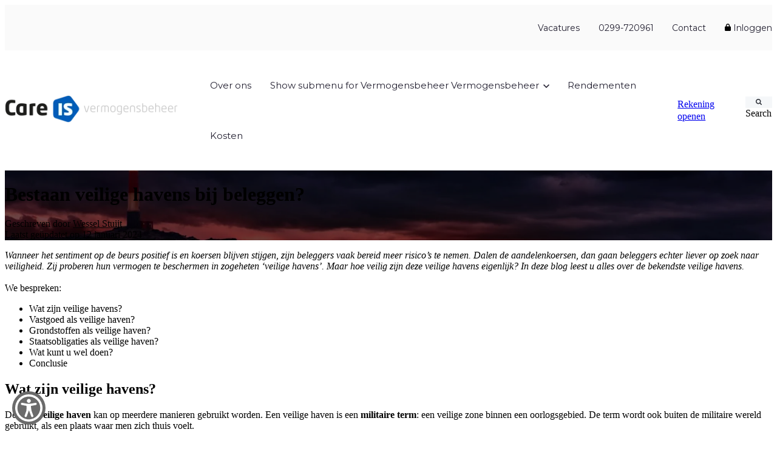

--- FILE ---
content_type: text/html; charset=UTF-8
request_url: https://care-is.nl/blog/bestaan-veilige-havens-bij-beleggen/
body_size: 17327
content:
<!doctype html><html lang="nl"><head>
		<meta charset="utf-8">
		<title>Bestaan veilige havens bij beleggen?</title>
		<meta name="description" content="Bij dalende koersen zoeken beleggers veiligheid in 'veilige havens'. Maar hoe veilig zijn die echt?">
		
		<link rel="SHORTCUT ICON" href="https://care-is.nl/hubfs/17c074bd-e3ae-47bd-a8ff-99e32ade75be-0.webp">
		
		
		
		
		<meta name="viewport" content="width=device-width, initial-scale=1">

    
    <meta property="og:description" content="Bij dalende koersen zoeken beleggers veiligheid in 'veilige havens'. Maar hoe veilig zijn die echt?">
    <meta property="og:title" content="Bestaan veilige havens bij beleggen?">
    <meta name="twitter:description" content="Bij dalende koersen zoeken beleggers veiligheid in 'veilige havens'. Maar hoe veilig zijn die echt?">
    <meta name="twitter:title" content="Bestaan veilige havens bij beleggen?">

    

    
    <style>
a.cta_button{-moz-box-sizing:content-box !important;-webkit-box-sizing:content-box !important;box-sizing:content-box !important;vertical-align:middle}.hs-breadcrumb-menu{list-style-type:none;margin:0px 0px 0px 0px;padding:0px 0px 0px 0px}.hs-breadcrumb-menu-item{float:left;padding:10px 0px 10px 10px}.hs-breadcrumb-menu-divider:before{content:'›';padding-left:10px}.hs-featured-image-link{border:0}.hs-featured-image{float:right;margin:0 0 20px 20px;max-width:50%}@media (max-width: 568px){.hs-featured-image{float:none;margin:0;width:100%;max-width:100%}}.hs-screen-reader-text{clip:rect(1px, 1px, 1px, 1px);height:1px;overflow:hidden;position:absolute !important;width:1px}
</style>

<link rel="stylesheet" href="https://care-is.nl/hubfs/hub_generated/template_assets/1/97989315813/1768556262387/template_base.min.css">
<link rel="stylesheet" href="https://care-is.nl/hubfs/hub_generated/template_assets/1/97989315812/1768556264965/template_base-overrides.min.css">
<link rel="stylesheet" href="https://care-is.nl/hubfs/hub_generated/template_assets/1/98339420367/1768556267949/template_sr-blog.min.css">
<link rel="stylesheet" href="https://care-is.nl/hubfs/hub_generated/module_assets/1/97990038521/1750324131848/module_Care_-_Navigatie.min.css">

	<style>
		#hs_cos_wrapper_widget_1712042910177 .header__container {
  --dropdownwidth:230px;
  --dropdownyspacing:24px;
  --dropdownxspacing:32px;
  --dropdownlinkspacing:8px;
}

#hs_cos_wrapper_widget_1712042910177 .header__container[data-topbar-fixed=false],
#hs_cos_wrapper_widget_1712042910177 .header__container[data-topbar-fixed=true] .header__bottom {
  background:#ffffff;
  box-shadow:15px 25px 60px rgba(0,0,0,0%);
  --border-size:2px;
}

#hs_cos_wrapper_widget_1712042910177 .header__container.header-scroll[data-topbar-fixed=false],
#hs_cos_wrapper_widget_1712042910177 .header__container.header-scroll[data-topbar-fixed=true] .header__bottom { box-shadow:15px 25px 60px rgba(0,0,0,10%); }

#hs_cos_wrapper_widget_1712042910177 .header__menu-item { color:#232031; }

#hs_cos_wrapper_widget_1712042910177 .btn-wrapper.btn-none-wrapper .cta-button,
#hs_cos_wrapper_widget_1712042910177 .btn-wrapper.btn-none-wrapper .cta_button {
  color:#232031;
  font-family:Montserrat,sans-serif;
  font-style:normal;
  font-weight:normal;
  text-decoration:none;
  border:none !important;
  padding:0 !important;
}

#hs_cos_wrapper_widget_1712042910177 .header__menu-link {
  color:inherit;
  font-size:15px;
  font-family:Montserrat,sans-serif;
  font-style:normal;
  font-weight:normal;
  text-decoration:none;
}

#hs_cos_wrapper_widget_1712042910177 .header__menu-item--depth-1>.header__menu-child-toggle svg { color:inherit; }

#hs_cos_wrapper_widget_1712042910177 .header__menu-item--depth-1.header__menu-item:hover,
#hs_cos_wrapper_widget_1712042910177 .header__menu-item--depth-1.header__menu-item:focus,
#hs_cos_wrapper_widget_1712042910177 .btn-wrapper.btn-none-wrapper .cta-button:hover,
#hs_cos_wrapper_widget_1712042910177 .btn-wrapper.btn-none-wrapper .cta-button:focus,
#hs_cos_wrapper_widget_1712042910177 .btn-wrapper.btn-none-wrapper .cta_button:hover,
#hs_cos_wrapper_widget_1712042910177 .btn-wrapper.btn-none-wrapper .cta_button:focus { color:#005DA5; }

#hs_cos_wrapper_widget_1712042910177 .header__menu-item--depth-1>.header__menu-link:active,
#hs_cos_wrapper_widget_1712042910177 .header__menu-item--depth-1.header__menu-link--active-link { color:#005DA5; }

#hs_cos_wrapper_widget_1712042910177 .header__menu--desktop .header__menu-submenu { border-top:2px solid #005DA5; }

#hs_cos_wrapper_widget_1712042910177 .header__menu--mobile { background-color:#ffffff; }

#hs_cos_wrapper_widget_1712042910177 .header__menu--mobile .header__menu-submenu { background-color:#ffffff; }

#hs_cos_wrapper_widget_1712042910177 .header__menu-submenu { background-color:#ffffff; }

#hs_cos_wrapper_widget_1712042910177 .header__container .header__menu-submenu .header__menu-item { color:#87909E; }

#hs_cos_wrapper_widget_1712042910177 .header__container .header__menu--mobile .header__menu-submenu .header__menu-item { color:#87909E; }

#hs_cos_wrapper_widget_1712042910177 .header__container .header__menu-submenu .header__menu-item:hover,
#hs_cos_wrapper_widget_1712042910177 .header__container .header__menu-submenu .header__menu-item:focus {
  background-color:#ffffff;
  color:#005DA5;
}

#hs_cos_wrapper_widget_1712042910177 .header__container .header__menu-submenu .header__menu-item:active,
#hs_cos_wrapper_widget_1712042910177 .header__container .header__menu-submenu .header__menu-link--active-link {
  background-color:#ffffff;
  color:#005DA5;
}

#hs_cos_wrapper_widget_1712042910177 .header__menu-back {
  font-family:Poppins,sans-serif;
  font-style:normal;
  font-weight:normal;
  text-decoration:none;
  color:#30343b;
  font-size:14px;
}

#hs_cos_wrapper_widget_1712042910177 .header__menu-back:hover { color:#1B4332; }

#hs_cos_wrapper_widget_1712042910177 .header__menu-announcement {
  padding-top:0.5rem;
  padding-right:1rem;
  padding-bottom:0.5rem;
  padding-left:1rem;
  margin-top:0rem;
  margin-bottom:0rem;
}

#hs_cos_wrapper_widget_1712042910177 .header__top {
  background-color:#FAFAFA;
  transition:background-color 250ms ease;
}

#hs_cos_wrapper_widget_1712042910177 .header__top:hover {
  background-color:#FAFAFA;
  transition:background-color 250ms ease;
}

#hs_cos_wrapper_widget_1712042910177 .header__menu--top .header__menu-item--depth-1:hover,
#hs_cos_wrapper_widget_1712042910177 .header__menu--top .header__menu-item--depth-1:active,
#hs_cos_wrapper_widget_1712042910177 .header__menu--top .header__menu-item--depth-1>.header__menu-link,
#hs_cos_wrapper_widget_1712042910177 .header__menu--top .header__menu-item--depth-1.header__menu-link--active-link {
  color:#232031;
  font-size:14px;
  font-family:Montserrat,sans-serif;
  font-style:normal;
  font-weight:normal;
  text-decoration:none;
}

#hs_cos_wrapper_widget_1712042910177 .header__wrapper--top .lang_list_class li a,
#hs_cos_wrapper_widget_1712042910177 .header__menu--top .header__menu-link { font-size:14px; }

#hs_cos_wrapper_widget_1712042910177 .search--icon,
#hs_cos_wrapper_widget_1712042910177 .hs-search-field__input { background:#F5F7F9; }

#hs_cos_wrapper_widget_1712042910177 .hs-search-field__input:not([type='radio']):not([type='checkbox']):not([type='file']):not([type='submit']) { color:#232031; }

#hs_cos_wrapper_widget_1712042910177 .header__menu-submenu { transition:visibility 0s linear 300ms,opacity 300ms,top 300ms; }

#hs_cos_wrapper_widget_1712042910177 .header__menu-item--open>.header__menu-submenu { transition:visibility 0s linear 0s,opacity 300ms,top 300ms,transform 300ms; }

#hs_cos_wrapper_widget_1712042910177 .header__menu-item--depth-1[data-mega="true"] .header__menu-submenu.header__menu-submenu--level-3,
#hs_cos_wrapper_widget_1712042910177 .header__menu-item--depth-1[data-mega="true"] .header__menu-item--open>.header__menu-submenu.header__menu-submenu--level-3 { transition:unset; }

#hs_cos_wrapper_widget_1712042910177 .header__container[data-layout="mobile"] .header__menu-submenu { transition:visibility 0s linear 100ms,opacity 100ms,transform 300ms; }

#hs_cos_wrapper_widget_1712042910177 .header__container[data-layout="mobile"] .header__menu-item--open>.header__menu-submenu { transition:visibility 0s linear 0s,opacity 100ms,transform 300ms; }

		/* Mega Menu */
		.header__container[data-layout='desktop'] .header__menu-item[data-mega='true'] .header__menu-submenu button.header__menu-link {
			background-color: #ffffff;
			color: #87909E !important;
		}
	</style>
	
<link rel="stylesheet" href="https://care-is.nl/hubfs/hub_generated/module_assets/1/98339420402/1744285364392/module_Blog_Post.min.css">

        <style>
            .bestaan-veilige-havens-bij-beleggen {
		border-top: 0px none #e5e7ea;
border-bottom: 0px none #e5e7ea;

	}
    
	@media(min-width: 768px) and (max-width: 991.99px) {
	}
	@media(max-width: 767.99px) {
	}
            .featured-image-hero {
                position: relative;
                
                --background: rgba(0, 0, 0, 50%);
                background-size: cover;
                background-position: center;
                min-height: 100px;
                background-image:url('https://care-is.nl/hubfs/bestaan_veilige_havens_bij_beleggen.webp');
                
                
            }
            .related-post:nth-child(n+3) {
                display: none;
            }
            @media(max-width:993px) {
                .featured-image-hero {
                    min-height: auto !important;
                }
            }
            
        </style>
        
<link rel="stylesheet" href="https://care-is.nl/hubfs/hub_generated/module_assets/1/110153908701/1744285415242/module_Care_-_Risico.min.css">

	<style>
        
       
		.module_17217420610895 {background-color: rgba(255, 255, 255, 1.0);
			color: rgba(35, 32, 49, 1.0);
			
			border-top: 0px none #e5e7ea;
border-bottom: 0px none #e5e7ea;
;
		}
		.module_17217420610895 .sr-cover-image {
			position: absolute;
			width: 100%;
			
			height: 100%;
			top: 0%;
			}.module_17217420610895 {
		background-color: rgba(255, 255, 255, 1.0);color: rgba(35, 32, 49, 1.0);
		
		border-top: 0px none #e5e7ea;
border-bottom: 0px none #e5e7ea;

	}
    
	@media(min-width: 768px) and (max-width: 991.99px) {
	}
	@media(max-width: 767.99px) {
	}
	</style>
	
<link rel="stylesheet" href="https://care-is.nl/hubfs/hub_generated/module_assets/1/97990038491/1744285334916/module_Care_-_Footer.min.css">

		<style>
		.widget_1712043136884 {
		background-color: rgba(234, 242, 250, 1.0);
		border-top: 0px none #e5e7ea;
border-bottom: 0px none #e5e7ea;

	}
    
	@media(min-width: 768px) and (max-width: 991.99px) {
	}
	@media(max-width: 767.99px) {
	}
		.sr-footer-04 .footer-logo {
			
		}
		.sr-footer-04 .button__container {
			
			
		}
		
		.sr-footer-04 .footer-slogan {
			padding-top: 1rem;
		}
		
		
		.sr-footer-04 .social .icon-1,
		.sr-footer-04 .social .icon-1 svg,
		.sr-footer-04 .social .icon-1 svg g,
		.sr-footer-04 .social .icon-1 svg g path {
			background-color: #87909E;
			color: #ffffff;
			fill: #ffffff
		}
		
		.sr-footer-04 .social .icon-2,
		.sr-footer-04 .social .icon-2 svg,
		.sr-footer-04 .social .icon-2 svg g,
		.sr-footer-04 .social .icon-2 svg g path {
			background-color: #87909E;
			color: #ffffff;
			fill: #ffffff
		}
		
		.sr-footer-04 .social .icon-3,
		.sr-footer-04 .social .icon-3 svg,
		.sr-footer-04 .social .icon-3 svg g,
		.sr-footer-04 .social .icon-3 svg g path {
			background-color: #87909E;
			color: #ffffff;
			fill: #ffffff
		}
		
    </style>
    
<style>
  @font-face {
    font-family: "Montserrat";
    font-weight: 700;
    font-style: normal;
    font-display: swap;
    src: url("/_hcms/googlefonts/Montserrat/700.woff2") format("woff2"), url("/_hcms/googlefonts/Montserrat/700.woff") format("woff");
  }
  @font-face {
    font-family: "Montserrat";
    font-weight: 300;
    font-style: normal;
    font-display: swap;
    src: url("/_hcms/googlefonts/Montserrat/300.woff2") format("woff2"), url("/_hcms/googlefonts/Montserrat/300.woff") format("woff");
  }
  @font-face {
    font-family: "Montserrat";
    font-weight: 600;
    font-style: normal;
    font-display: swap;
    src: url("/_hcms/googlefonts/Montserrat/600.woff2") format("woff2"), url("/_hcms/googlefonts/Montserrat/600.woff") format("woff");
  }
  @font-face {
    font-family: "Montserrat";
    font-weight: 400;
    font-style: normal;
    font-display: swap;
    src: url("/_hcms/googlefonts/Montserrat/regular.woff2") format("woff2"), url("/_hcms/googlefonts/Montserrat/regular.woff") format("woff");
  }
  @font-face {
    font-family: "Poppins";
    font-weight: 400;
    font-style: normal;
    font-display: swap;
    src: url("/_hcms/googlefonts/Poppins/regular.woff2") format("woff2"), url("/_hcms/googlefonts/Poppins/regular.woff") format("woff");
  }
  @font-face {
    font-family: "Poppins";
    font-weight: 700;
    font-style: normal;
    font-display: swap;
    src: url("/_hcms/googlefonts/Poppins/700.woff2") format("woff2"), url("/_hcms/googlefonts/Poppins/700.woff") format("woff");
  }
</style>

<!-- Editor Styles -->
<style id="hs_editor_style" type="text/css">
.blog_footer-row-0-max-width-section-centering > .row-fluid {
  max-width: 1140px !important;
  margin-left: auto !important;
  margin-right: auto !important;
}
/* HubSpot Styles (default) */
.blog_footer-row-0-padding {
  padding-top: 85px !important;
  padding-bottom: 85px !important;
  padding-left: 15px !important;
  padding-right: 15px !important;
}
.blog_footer-row-0-background-layers {
  background-image: linear-gradient(rgba(255, 255, 255, 1), rgba(255, 255, 255, 1)) !important;
  background-position: left top !important;
  background-size: auto !important;
  background-repeat: no-repeat !important;
}
</style>
    <script type="application/ld+json">
{
  "mainEntityOfPage" : {
    "@type" : "WebPage",
    "@id" : "https://care-is.nl/blog/bestaan-veilige-havens-bij-beleggen/"
  },
  "author" : {
    "name" : "Wessel Stuijt",
    "url" : "https://care-is.nl/blog/author/wessel-stuijt",
    "@type" : "Person"
  },
  "headline" : "Bestaan veilige havens bij beleggen?",
  "datePublished" : "2024-01-12T09:45:00.000Z",
  "dateModified" : "2025-06-17T14:46:58.714Z",
  "publisher" : {
    "name" : "Axento vermogensbeheer",
    "logo" : {
      "url" : "https://care-is.nl/hubfs/Care%20IS%20vermogensbeheer/Care%20IS%20vermogensbeheer.webp",
      "@type" : "ImageObject"
    },
    "@type" : "Organization"
  },
  "@context" : "https://schema.org",
  "@type" : "BlogPosting",
  "image" : [ "https://care-is.nl/hubfs/bestaan_veilige_havens_bij_beleggen.webp" ]
}
</script>


    
<!--  Added by GoogleTagManager integration -->
<script>
var _hsp = window._hsp = window._hsp || [];
window.dataLayer = window.dataLayer || [];
function gtag(){dataLayer.push(arguments);}

var useGoogleConsentModeV2 = true;
var waitForUpdateMillis = 1000;



var hsLoadGtm = function loadGtm() {
    if(window._hsGtmLoadOnce) {
      return;
    }

    if (useGoogleConsentModeV2) {

      gtag('set','developer_id.dZTQ1Zm',true);

      gtag('consent', 'default', {
      'ad_storage': 'denied',
      'analytics_storage': 'denied',
      'ad_user_data': 'denied',
      'ad_personalization': 'denied',
      'wait_for_update': waitForUpdateMillis
      });

      _hsp.push(['useGoogleConsentModeV2'])
    }

    (function(w,d,s,l,i){w[l]=w[l]||[];w[l].push({'gtm.start':
    new Date().getTime(),event:'gtm.js'});var f=d.getElementsByTagName(s)[0],
    j=d.createElement(s),dl=l!='dataLayer'?'&l='+l:'';j.async=true;j.src=
    'https://www.googletagmanager.com/gtm.js?id='+i+dl;f.parentNode.insertBefore(j,f);
    })(window,document,'script','dataLayer','GTM-5V9KJ8');

    window._hsGtmLoadOnce = true;
};

_hsp.push(['addPrivacyConsentListener', function(consent){
  if(consent.allowed || (consent.categories && consent.categories.analytics)){
    hsLoadGtm();
  }
}]);

</script>

<!-- /Added by GoogleTagManager integration -->




<!-- TrustBox script -->
<script type="text/javascript" src="//widget.trustpilot.com/bootstrap/v5/tp.widget.bootstrap.min.js" async></script>
<!-- End TrustBox script -->

<style>
iframe {
  width: 100%;
}
</style>
<script>
 window.addEventListener('message', function(e) {
  var widget = e.data[0];
  var eventName = e.data[1];
  var data = e.data[2];
  var $iframe = document.getElementById(widget);
  switch(eventName) {
    case 'setHeight':
    $iframe.height = data;
    break;
  }
}, false); 

</script>

<meta property="og:image" content="https://care-is.nl/hubfs/bestaan_veilige_havens_bij_beleggen.webp">
<meta property="og:image:width" content="1999">
<meta property="og:image:height" content="933">
<meta property="og:image:alt" content="Bestaan veilige havens bij beleggen?">
<meta name="twitter:image" content="https://care-is.nl/hubfs/bestaan_veilige_havens_bij_beleggen.webp">
<meta name="twitter:image:alt" content="Bestaan veilige havens bij beleggen?">

<meta property="og:url" content="https://care-is.nl/blog/bestaan-veilige-havens-bij-beleggen/">
<meta name="twitter:card" content="summary_large_image">

<link rel="canonical" href="https://care-is.nl/blog/bestaan-veilige-havens-bij-beleggen/">

<meta property="og:type" content="article">
<link rel="alternate" type="application/rss+xml" href="https://care-is.nl/blog/rss.xml">
<meta name="twitter:domain" content="care-is.nl">
<script src="//platform.linkedin.com/in.js" type="text/javascript">
    lang: nl_NL
</script>

<meta http-equiv="content-language" content="nl">






		
		
		
		
	<meta name="generator" content="HubSpot"></head>

    

    <body class="blog blog-post ">
<!--  Added by GoogleTagManager integration -->
<noscript><iframe src="https://www.googletagmanager.com/ns.html?id=GTM-5V9KJ8" height="0" width="0" style="display:none;visibility:hidden"></iframe></noscript>

<!-- /Added by GoogleTagManager integration -->


        
        
        
        <div data-global-resource-path="sr/templates/partials/site_header.html"><div class="container-fluid">
<div class="row-fluid-wrapper">
<div class="row-fluid">
<div class="span12 widget-span widget-type-cell " style="" data-widget-type="cell" data-x="0" data-w="12">

</div><!--end widget-span -->
</div>
</div>
</div></div>
        
        <div data-global-resource-path="sr/templates/blog/partials/blog_header.html"><div class="container-fluid">
<div class="row-fluid-wrapper">
<div class="row-fluid">
<div class="span12 widget-span widget-type-cell " style="" data-widget-type="cell" data-x="0" data-w="12">

<div class="row-fluid-wrapper row-depth-1 row-number-1 dnd-section">
<div class="row-fluid ">
<div class="span12 widget-span widget-type-cell dnd-column" style="" data-widget-type="cell" data-x="0" data-w="12">

<div class="row-fluid-wrapper row-depth-1 row-number-2 dnd-row">
<div class="row-fluid ">
<div class="span12 widget-span widget-type-custom_widget dnd-module" style="" data-widget-type="custom_widget" data-x="0" data-w="12">
<div id="hs_cos_wrapper_widget_1712042910177" class="hs_cos_wrapper hs_cos_wrapper_widget hs_cos_wrapper_type_module" style="" data-hs-cos-general-type="widget" data-hs-cos-type="module">

	
	
	
	
	
	
	
	
	
	
	
	
	
	
	
	
	
	
	
	
	
	
	
	
	
	
	
	
	
	
	
	<header class="header__container header__container--left" data-fixed="true" data-scroll="true" data-transparent="false" data-type="mega" data-topbar-fixed="true">
		<a class="skip-main bg-dark text-white" href="#main-content">Skip to main content</a>
		<script>
			
			const header = document.querySelector('.header__container');
			const device = window.matchMedia("(max-width: 921px)");
			device.addListener(handleDeviceChange);
			function handleDeviceChange(e) {
				header.dataset.layout = e.matches ? 'mobile' : 'desktop';
			}
			handleDeviceChange(device);
		</script>
		
		
		<div class="header__top header__top-menu">
			<div class="container-xl">
				<div class="header__wrapper header__wrapper--top header__menu--align-justify search-top" data-icons="0" data-length="1">
					
					<nav class="header__menu header__menu--top header__menu--desktop" aria-label="Top bar navigation">
	
						
						
						<div class="header__menu--top">
							
	
	
							<ul class="header__menu-wrapper list-unstyled m-0">
								
	
	
		
	
	
	
	
	
	
	
	
	<li class="header__menu-item header__menu-item--depth-1   hs-skip-lang-url-rewrite" data-mega="false">
		
		<a class="header__menu-link" href="" target="_blank" rel="noopener" aria-label="(Opens in new tab)"><!-- TrustBox widget - Micro Star --> </a><div class="trustpilot-widget custom-trustpilot" data-locale="nl-NL" data-template-id="5419b732fbfb950b10de65e5" data-businessunit-id="65e6d75a169181b97521a3d6" data-style-height="24px" data-style-width="100%" data-theme="light" data-font-family="Montserrat" data-text-color="#FAFAFA"><a class="header__menu-link" href="" target="_blank" rel="noopener" aria-label="(Opens in new tab)">   </a><a href="https://nl.trustpilot.com/review/care-is.nl" target="_blank" rel="noopener">Trustpilot</a> </div> <!-- End TrustBox widget -->  <style>   .custom-trustpilot * {     padding-top: 5px !important;   } </style>
		
	</li>
	
	
	
	
	
	<li class="header__menu-item header__menu-item--depth-1   hs-skip-lang-url-rewrite" data-mega="false">
		
		<a class="header__menu-link" href="https://care-is.nl/vacatures/">Vacatures</a>
		
	</li>
	
	
	
	
	
	<li class="header__menu-item header__menu-item--depth-1   hs-skip-lang-url-rewrite" data-mega="false">
		
		<a class="header__menu-link" href="tel:0299720961">0299-720961</a>
		
	</li>
	
	
	
	
	
	<li class="header__menu-item header__menu-item--depth-1   hs-skip-lang-url-rewrite" data-mega="false">
		
		<a class="header__menu-link" href="https://care-is.nl/contact/">Contact</a>
		
	</li>
	
	
	
	
	
	<li class="header__menu-item header__menu-item--depth-1   hs-skip-lang-url-rewrite" data-mega="false">
		
		<a class="header__menu-link" href="https://care-is.nl/inloggen/"><span id="hs_cos_wrapper_widget_1712042910177_" class="hs_cos_wrapper hs_cos_wrapper_widget hs_cos_wrapper_type_icon" style="" data-hs-cos-general-type="widget" data-hs-cos-type="icon"><svg version="1.0" xmlns="http://www.w3.org/2000/svg" viewbox="0 0 448 512" height="12" aria-hidden="true"><g id="Lock1_layer"><path d="M144 144v48H304V144c0-44.2-35.8-80-80-80s-80 35.8-80 80zM80 192V144C80 64.5 144.5 0 224 0s144 64.5 144 144v48h16c35.3 0 64 28.7 64 64V448c0 35.3-28.7 64-64 64H64c-35.3 0-64-28.7-64-64V256c0-35.3 28.7-64 64-64H80z" /></g></svg></span> Inloggen</a>
		
	</li>
	
	
	
								
							</ul>
							
						</div>
						
						
					</nav>
					
				</div> 
			</div> 
		</div> 
		
		
		<div class="header__bottom">
			<div class="container-xl">
				<div class="header__wrapper header__wrapper--bottom">
					<div class="header__logo-col">
						
	<div class="header__logo" data-mobile="true">
	  
		<a href="https://care-is.nl" role="link" class="header__logo-link" aria-label="Home Link ">
		
	
	
			
			
			
			<img class="header__logo-image header__logo-default logo-hide" src="https://care-is.nl/hs-fs/hubfs/Care%20IS%20vermogensbeheer/Care%20IS%20vermogensbeheer.webp?width=300&amp;height=51&amp;name=Care%20IS%20vermogensbeheer.webp" loading="eager" alt="Care IS vermogensbeheer" height="51" width="300" srcset="https://care-is.nl/hs-fs/hubfs/Care%20IS%20vermogensbeheer/Care%20IS%20vermogensbeheer.webp?width=150&amp;height=26&amp;name=Care%20IS%20vermogensbeheer.webp 150w, https://care-is.nl/hs-fs/hubfs/Care%20IS%20vermogensbeheer/Care%20IS%20vermogensbeheer.webp?width=300&amp;height=51&amp;name=Care%20IS%20vermogensbeheer.webp 300w, https://care-is.nl/hs-fs/hubfs/Care%20IS%20vermogensbeheer/Care%20IS%20vermogensbeheer.webp?width=450&amp;height=77&amp;name=Care%20IS%20vermogensbeheer.webp 450w, https://care-is.nl/hs-fs/hubfs/Care%20IS%20vermogensbeheer/Care%20IS%20vermogensbeheer.webp?width=600&amp;height=102&amp;name=Care%20IS%20vermogensbeheer.webp 600w, https://care-is.nl/hs-fs/hubfs/Care%20IS%20vermogensbeheer/Care%20IS%20vermogensbeheer.webp?width=750&amp;height=128&amp;name=Care%20IS%20vermogensbeheer.webp 750w, https://care-is.nl/hs-fs/hubfs/Care%20IS%20vermogensbeheer/Care%20IS%20vermogensbeheer.webp?width=900&amp;height=153&amp;name=Care%20IS%20vermogensbeheer.webp 900w" sizes="(max-width: 300px) 100vw, 300px">
			
			
			
			
			<img class="header__logo-image header__logo-scroll " src="https://care-is.nl/hs-fs/hubfs/Care%20IS%20vermogensbeheer/Care%20IS%20vermogensbeheer.webp?width=300&amp;height=51&amp;name=Care%20IS%20vermogensbeheer.webp" loading="eager" alt="Care IS vermogensbeheer" height="51" width="300" srcset="https://care-is.nl/hs-fs/hubfs/Care%20IS%20vermogensbeheer/Care%20IS%20vermogensbeheer.webp?width=150&amp;height=26&amp;name=Care%20IS%20vermogensbeheer.webp 150w, https://care-is.nl/hs-fs/hubfs/Care%20IS%20vermogensbeheer/Care%20IS%20vermogensbeheer.webp?width=300&amp;height=51&amp;name=Care%20IS%20vermogensbeheer.webp 300w, https://care-is.nl/hs-fs/hubfs/Care%20IS%20vermogensbeheer/Care%20IS%20vermogensbeheer.webp?width=450&amp;height=77&amp;name=Care%20IS%20vermogensbeheer.webp 450w, https://care-is.nl/hs-fs/hubfs/Care%20IS%20vermogensbeheer/Care%20IS%20vermogensbeheer.webp?width=600&amp;height=102&amp;name=Care%20IS%20vermogensbeheer.webp 600w, https://care-is.nl/hs-fs/hubfs/Care%20IS%20vermogensbeheer/Care%20IS%20vermogensbeheer.webp?width=750&amp;height=128&amp;name=Care%20IS%20vermogensbeheer.webp 750w, https://care-is.nl/hs-fs/hubfs/Care%20IS%20vermogensbeheer/Care%20IS%20vermogensbeheer.webp?width=900&amp;height=153&amp;name=Care%20IS%20vermogensbeheer.webp 900w" sizes="(max-width: 300px) 100vw, 300px">
			
	
			
			
			
			
			<img class="header__logo-image header__logo-default logo-override logo-hide logo_mobile" src="https://care-is.nl/hs-fs/hubfs/Care%20IS%20vermogensbeheer/Care%20IS%20vermogensbeheer.webp?width=206&amp;height=35&amp;name=Care%20IS%20vermogensbeheer.webp" loading="eager" alt="Care IS vermogensbeheer" height="35" width="206" srcset="https://care-is.nl/hs-fs/hubfs/Care%20IS%20vermogensbeheer/Care%20IS%20vermogensbeheer.webp?width=103&amp;height=18&amp;name=Care%20IS%20vermogensbeheer.webp 103w, https://care-is.nl/hs-fs/hubfs/Care%20IS%20vermogensbeheer/Care%20IS%20vermogensbeheer.webp?width=206&amp;height=35&amp;name=Care%20IS%20vermogensbeheer.webp 206w, https://care-is.nl/hs-fs/hubfs/Care%20IS%20vermogensbeheer/Care%20IS%20vermogensbeheer.webp?width=309&amp;height=53&amp;name=Care%20IS%20vermogensbeheer.webp 309w, https://care-is.nl/hs-fs/hubfs/Care%20IS%20vermogensbeheer/Care%20IS%20vermogensbeheer.webp?width=412&amp;height=70&amp;name=Care%20IS%20vermogensbeheer.webp 412w, https://care-is.nl/hs-fs/hubfs/Care%20IS%20vermogensbeheer/Care%20IS%20vermogensbeheer.webp?width=515&amp;height=88&amp;name=Care%20IS%20vermogensbeheer.webp 515w, https://care-is.nl/hs-fs/hubfs/Care%20IS%20vermogensbeheer/Care%20IS%20vermogensbeheer.webp?width=618&amp;height=105&amp;name=Care%20IS%20vermogensbeheer.webp 618w" sizes="(max-width: 206px) 100vw, 206px">
			
			
			
			<img class="header__logo-image header__logo-scroll logo_mobile" src="https://care-is.nl/hs-fs/hubfs/Care%20IS%20vermogensbeheer/Care%20IS%20vermogensbeheer.webp?width=206&amp;height=35&amp;name=Care%20IS%20vermogensbeheer.webp" loading="eager" alt="Care IS vermogensbeheer" height="35" width="206" srcset="https://care-is.nl/hs-fs/hubfs/Care%20IS%20vermogensbeheer/Care%20IS%20vermogensbeheer.webp?width=103&amp;height=18&amp;name=Care%20IS%20vermogensbeheer.webp 103w, https://care-is.nl/hs-fs/hubfs/Care%20IS%20vermogensbeheer/Care%20IS%20vermogensbeheer.webp?width=206&amp;height=35&amp;name=Care%20IS%20vermogensbeheer.webp 206w, https://care-is.nl/hs-fs/hubfs/Care%20IS%20vermogensbeheer/Care%20IS%20vermogensbeheer.webp?width=309&amp;height=53&amp;name=Care%20IS%20vermogensbeheer.webp 309w, https://care-is.nl/hs-fs/hubfs/Care%20IS%20vermogensbeheer/Care%20IS%20vermogensbeheer.webp?width=412&amp;height=70&amp;name=Care%20IS%20vermogensbeheer.webp 412w, https://care-is.nl/hs-fs/hubfs/Care%20IS%20vermogensbeheer/Care%20IS%20vermogensbeheer.webp?width=515&amp;height=88&amp;name=Care%20IS%20vermogensbeheer.webp 515w, https://care-is.nl/hs-fs/hubfs/Care%20IS%20vermogensbeheer/Care%20IS%20vermogensbeheer.webp?width=618&amp;height=105&amp;name=Care%20IS%20vermogensbeheer.webp 618w" sizes="(max-width: 206px) 100vw, 206px">
			
			
	
		
		</a>
		
	</div>
	
					</div>
					<div class="header__menu-col m-right-auto">
						
	<nav class="header__menu header__menu--desktop" aria-label="Desktop navigation">
		<ul class="header__menu-wrapper list-unstyled my-0 has-next-true">
			
	
	
		
	
	
	
	
	
	
	
	
	<li class="header__menu-item header__menu-item--depth-1   hs-skip-lang-url-rewrite" data-mega="false">
		
		<a class="header__menu-link" href="https://care-is.nl/over-ons/">Over ons</a>
		
	</li>
	
	
	
	
	
		
	
		
	
		
	
	<li class="header__menu-item header__menu-item--depth-1 header__menu-item--has-submenu  hs-skip-lang-url-rewrite" data-mega="false">
		
		
		
		<a class="header__menu-link header__menu-link--toggle no-button" aria-haspopup="true" aria-expanded="false" href="https://care-is.nl/vermogensbeheer/">
			<span class="show-for-sr">Show submenu for Vermogensbeheer</span>
			<span>Vermogensbeheer</span>
			<svg class="header__menu-child-toggle" width="10" height="7" viewbox="0 0 10 7" fill="none" xmlns="http://www.w3.org/2000/svg">
				<path fill-rule="evenodd" clip-rule="evenodd" d="M8.82082 0L5 3.82082L1.17918 0L0 1.17914L5 6.17914L10 1.17914L8.82082 0Z" fill="currentColor" />
			</svg>
		</a>
		<ul class="header__menu-submenu header__menu-submenu--level-2 list-unstyled m-0">
			
			
			
			
	
	
	<li class="header__menu-item header__menu-item--depth-2   hs-skip-lang-url-rewrite" data-mega="false">
		
		<a class="header__menu-link" href="https://care-is.nl/vermogensbeheer/indexbeleggen/">Indexbeleggen</a>
		
	</li>
	
			
			
	
	
	<li class="header__menu-item header__menu-item--depth-2   hs-skip-lang-url-rewrite" data-mega="false">
		
		<a class="header__menu-link" href="https://care-is.nl/vermogensbeheer/inkomstenbeleggen/">Inkomstenbeleggen</a>
		
	</li>
	
			
			
	
	
	<li class="header__menu-item header__menu-item--depth-2   hs-skip-lang-url-rewrite" data-mega="false">
		
		<a class="header__menu-link" href="https://care-is.nl/vermogensbeheer/obligatiebeleggen/">Obligatiebeleggen</a>
		
	</li>
	
			
		</ul>
		
		
	</li>
	
	
	
	
	
	<li class="header__menu-item header__menu-item--depth-1   hs-skip-lang-url-rewrite" data-mega="false">
		
		<a class="header__menu-link" href="https://care-is.nl/rendementen/">Rendementen</a>
		
	</li>
	
	
	
	
	
	<li class="header__menu-item header__menu-item--depth-1   hs-skip-lang-url-rewrite" data-mega="false">
		
		<a class="header__menu-link" href="https://care-is.nl/kosten/">Kosten</a>
		
	</li>
	
	
	
			
		</ul>
	</nav>
	
	
						
	<div class="header__menu-container header__menu-container--mobile">
		<button type="button" class="header__menu-toggle header__menu-toggle--open header__menu-toggle--show no-button">
			<span class="show-for-sr">Open main navigation</span>
			<svg width="26" height="16" viewbox="0 0 26 16" fill="none" xmlns="http://www.w3.org/2000/svg">
				<rect y="14" width="26" height="2" fill="#30343B" />
				<rect y="7" width="26" height="2" fill="#30343B" />
				<rect width="26" height="2" fill="#30343B" />
			</svg>
		</button>
		<button type="button" class="header__menu-toggle header__menu-toggle--close no-button">
			<span class="show-for-sr">Close main navigation</span>
			<svg width="21" height="21" viewbox="0 0 21 21" fill="none" xmlns="http://www.w3.org/2000/svg" role="presentation">
				<rect x="1" y="19" width="26" height="2" transform="rotate(-45 1 19)" fill="#30343B" />
				<rect x="2" y="1" width="26" height="2" transform="rotate(45 2 1)" fill="#30343B" />
			</svg>
		</button>
		<nav class="header__menu header__menu--mobile" aria-label="Mobile navigation" tabindex="-1">
			<ul class="header__menu-wrapper list-unstyled m-0">
				
	
	
		
	
	
	
	
	
	
	
	
	<li class="header__menu-item header__menu-item--depth-1   hs-skip-lang-url-rewrite" data-mega="false">
		
		<a class="header__menu-link" href="https://care-is.nl/over-ons/">Over ons</a>
		
	</li>
	
	
	
	
	
		
	
		
	
		
	
	<li class="header__menu-item header__menu-item--depth-1 header__menu-item--has-submenu  hs-skip-lang-url-rewrite" data-mega="false">
		
		
		
		<button class="header__menu-link header__menu-link--toggle no-button" aria-haspopup="true" aria-expanded="false">
			<span class="show-for-sr">Show submenu for Vermogensbeheer</span>
			<span>Vermogensbeheer</span>
			<svg class="header__menu-child-toggle" width="10" height="7" viewbox="0 0 10 7" fill="none" xmlns="http://www.w3.org/2000/svg">
				<path fill-rule="evenodd" clip-rule="evenodd" d="M8.82082 0L5 3.82082L1.17918 0L0 1.17914L5 6.17914L10 1.17914L8.82082 0Z" fill="currentColor" />
			</svg>
		</button>
		<ul class="header__menu-submenu header__menu-submenu--level-2 list-unstyled m-0">
			
			<li class="header__menu-item header__menu-item--depth-1 hs-skip-lang-url-rewrite">
				<button type="button" class="header__menu-link header__menu-back">
					<svg width="7" height="10" viewbox="0 0 7 10" fill="none" xmlns="http://www.w3.org/2000/svg">
						<path fill-rule="evenodd" clip-rule="evenodd" d="M6.17993 1.17918L2.35858 5L6.17993 8.82082L5.00063 10L-6.81877e-05 5L5.00063 0L6.17993 1.17918Z" fill="#30343B" />
					</svg>
					Vermogensbeheer
				</button>
			</li>
			
			<li class="header__menu-item header__menu-item--depth-1 header__menu-item--has-submenu  hs-skip-lang-url-rewrite" data-mega="false">
				<a class="header__menu-link" href="https://care-is.nl/vermogensbeheer/">Vermogensbeheer</a>
			</li>
			
			
			
			
			
	
	
	<li class="header__menu-item header__menu-item--depth-2   hs-skip-lang-url-rewrite" data-mega="false">
		
		<a class="header__menu-link" href="https://care-is.nl/vermogensbeheer/indexbeleggen/">Indexbeleggen</a>
		
	</li>
	
			
			
	
	
	<li class="header__menu-item header__menu-item--depth-2   hs-skip-lang-url-rewrite" data-mega="false">
		
		<a class="header__menu-link" href="https://care-is.nl/vermogensbeheer/inkomstenbeleggen/">Inkomstenbeleggen</a>
		
	</li>
	
			
			
	
	
	<li class="header__menu-item header__menu-item--depth-2   hs-skip-lang-url-rewrite" data-mega="false">
		
		<a class="header__menu-link" href="https://care-is.nl/vermogensbeheer/obligatiebeleggen/">Obligatiebeleggen</a>
		
	</li>
	
			
		</ul>
		
		
	</li>
	
	
	
	
	
	<li class="header__menu-item header__menu-item--depth-1   hs-skip-lang-url-rewrite" data-mega="false">
		
		<a class="header__menu-link" href="https://care-is.nl/rendementen/">Rendementen</a>
		
	</li>
	
	
	
	
	
	<li class="header__menu-item header__menu-item--depth-1   hs-skip-lang-url-rewrite" data-mega="false">
		
		<a class="header__menu-link" href="https://care-is.nl/kosten/">Kosten</a>
		
	</li>
	
	
	
				
				
				<li>
					
	
	
	
	
	
	
	
	
	
	
	
	
	
	
	
	
	<div class="hs-search-field hs-search-field__mobile form-wrapper-sm" style="--search-bg: #F5F7F9;">
		<div class="hs-search-field__bar">
			<form data-hs-do-not-collect="true" class="hs-search-field__form" action="/hs-search-results" name="search-form" role="search">
				<div class="btn-wrapper btn-wrapper-sm">
					<button class="hs-search-field__button cta-button search--icon" aria-label="Search">
						<svg width="10" height="10" viewbox="0 0 10 10" fill="none" xmlns="http://www.w3.org/2000/svg">
							<g clip-path="url(#clip0_1926_7445)">
								<path d="M9.77772 8.69002L7.71642 6.6288C8.21318 5.91171 8.46168 5.11229 8.46168 4.23097C8.46168 3.65806 8.35046 3.11014 8.12801 2.58733C7.90572 2.06443 7.6052 1.61373 7.22659 1.23512C6.84799 0.856518 6.39735 0.556003 5.87456 0.333684C5.3516 0.111302 4.80372 0.00012207 4.23081 0.00012207C3.65794 0.00012207 3.11002 0.111302 2.58721 0.333684C2.06431 0.556003 1.61361 0.856518 1.235 1.23512C0.856354 1.61373 0.555881 2.06451 0.333541 2.58733C0.11118 3.1102 0 3.65806 0 4.23097C0 4.80384 0.11118 5.35158 0.333541 5.87454C0.55586 6.39735 0.856354 6.84798 1.235 7.22659C1.61361 7.60532 2.06439 7.90571 2.58721 8.12816C3.11008 8.3505 3.65794 8.46166 4.23081 8.46166C5.11232 8.46166 5.91161 8.21313 6.62874 7.71642L8.69004 9.77166C8.83427 9.92386 9.01432 10 9.23085 10C9.43917 10 9.61956 9.92388 9.77168 9.77166C9.92387 9.61947 10 9.43917 10 9.23085C10.0001 9.01863 9.92597 8.83826 9.77772 8.69002ZM6.13287 6.13283C5.60604 6.65974 4.97207 6.92319 4.23081 6.92319C3.48968 6.92319 2.85571 6.65968 2.32883 6.13283C1.80195 5.60599 1.53853 4.97211 1.53853 4.23085C1.53853 3.48972 1.80202 2.85564 2.32883 2.32887C2.8556 1.80197 3.48968 1.53857 4.23081 1.53857C4.97198 1.53857 5.60596 1.80208 6.13287 2.32887C6.65979 2.85564 6.92322 3.48972 6.92322 4.23085C6.92322 4.97211 6.65971 5.60599 6.13287 6.13283Z" fill="#30343B" />
							</g>
							<defs>
								<clippath id="clip0_1926_7445">
									<rect width="10" height="10" fill="white" />
								</clippath>
							</defs>
						</svg>
					</button>
				</div>
				<label class="hs-search-field__label show-for-sr " for="widget_1712042910177-input">Search</label>
				<input role="combobox" aria-expanded="false" aria-label="This is a search field" type="search" class="hs-search-field__input" id="widget_1712042910177-input" name="q" placeholder="Search">
	
				
				<input type="hidden" name="type" value="SITE_PAGE">
				
				
				
				<input type="hidden" name="type" value="BLOG_POST">
				<input type="hidden" name="type" value="LISTING_PAGE">
				
				
			</form>
		</div>
		<div id="sr-messenger" class="hs-search-sr-message-container show-for-sr" role="status" aria-live="polite" aria-atomic="true">
		</div>
	</div>
	
				</li>
				
				
				<li class="header__menu-item header__menu-item--button header__menu-item--depth-1 hs-skip-lang-url-rewrite">
					<div class="cta-group ">
<div class="btn-wrapper btn-primary-wrapper btn-wrapper-sm"><span id="hs_cos_wrapper_widget_1712042910177_" class="hs_cos_wrapper hs_cos_wrapper_widget hs_cos_wrapper_type_cta" style="" data-hs-cos-general-type="widget" data-hs-cos-type="cta"><!--HubSpot Call-to-Action Code --><span class="hs-cta-wrapper" id="hs-cta-wrapper-0358ce14-bf5c-4ff6-9e19-baf51fdb8012"><span class="hs-cta-node hs-cta-0358ce14-bf5c-4ff6-9e19-baf51fdb8012" id="hs-cta-0358ce14-bf5c-4ff6-9e19-baf51fdb8012"><!--[if lte IE 8]><div id="hs-cta-ie-element"></div><![endif]--><a href="https://hubspot-cta-redirect-eu1-prod.s3.amazonaws.com/cta/redirect/144395496/0358ce14-bf5c-4ff6-9e19-baf51fdb8012"><img class="hs-cta-img" id="hs-cta-img-0358ce14-bf5c-4ff6-9e19-baf51fdb8012" style="border-width:0px;" height="18" width="122" src="https://hubspot-no-cache-eu1-prod.s3.amazonaws.com/cta/default/144395496/0358ce14-bf5c-4ff6-9e19-baf51fdb8012.png" alt="Rekening openen"></a></span><script charset="utf-8" src="/hs/cta/cta/current.js"></script><script type="text/javascript"> hbspt.cta._relativeUrls=true;hbspt.cta.load(144395496, '0358ce14-bf5c-4ff6-9e19-baf51fdb8012', {"useNewLoader":"true","region":"eu1"}); </script></span><!-- end HubSpot Call-to-Action Code --></span></div></div>
				</li>
				
	
			</ul>
			
			<ul class="header__menu-wrapper list-unstyled mb-0 top-bar-mobile">
				
				
				
	
	
		
	
	
	
	
	
	
	
	
	<li class="header__menu-item header__menu-item--depth-1   hs-skip-lang-url-rewrite" data-mega="false">
		
		<a class="header__menu-link" href="" target="_blank" rel="noopener" aria-label="(Opens in new tab)"><!-- TrustBox widget - Micro Star --> </a><div class="trustpilot-widget custom-trustpilot" data-locale="nl-NL" data-template-id="5419b732fbfb950b10de65e5" data-businessunit-id="65e6d75a169181b97521a3d6" data-style-height="24px" data-style-width="100%" data-theme="light" data-font-family="Montserrat" data-text-color="#FAFAFA"><a class="header__menu-link" href="" target="_blank" rel="noopener" aria-label="(Opens in new tab)">   </a><a href="https://nl.trustpilot.com/review/care-is.nl" target="_blank" rel="noopener">Trustpilot</a> </div> <!-- End TrustBox widget -->  <style>   .custom-trustpilot * {     padding-top: 5px !important;   } </style>
		
	</li>
	
	
	
	
	
	<li class="header__menu-item header__menu-item--depth-1   hs-skip-lang-url-rewrite" data-mega="false">
		
		<a class="header__menu-link" href="https://care-is.nl/vacatures/">Vacatures</a>
		
	</li>
	
	
	
	
	
	<li class="header__menu-item header__menu-item--depth-1   hs-skip-lang-url-rewrite" data-mega="false">
		
		<a class="header__menu-link" href="tel:0299720961">0299-720961</a>
		
	</li>
	
	
	
	
	
	<li class="header__menu-item header__menu-item--depth-1   hs-skip-lang-url-rewrite" data-mega="false">
		
		<a class="header__menu-link" href="https://care-is.nl/contact/">Contact</a>
		
	</li>
	
	
	
	
	
	<li class="header__menu-item header__menu-item--depth-1   hs-skip-lang-url-rewrite" data-mega="false">
		
		<a class="header__menu-link" href="https://care-is.nl/inloggen/"><span id="hs_cos_wrapper_widget_1712042910177_" class="hs_cos_wrapper hs_cos_wrapper_widget hs_cos_wrapper_type_icon" style="" data-hs-cos-general-type="widget" data-hs-cos-type="icon"><svg version="1.0" xmlns="http://www.w3.org/2000/svg" viewbox="0 0 448 512" height="12" aria-hidden="true"><g id="Lock2_layer"><path d="M144 144v48H304V144c0-44.2-35.8-80-80-80s-80 35.8-80 80zM80 192V144C80 64.5 144.5 0 224 0s144 64.5 144 144v48h16c35.3 0 64 28.7 64 64V448c0 35.3-28.7 64-64 64H64c-35.3 0-64-28.7-64-64V256c0-35.3 28.7-64 64-64H80z" /></g></svg></span> Inloggen</a>
		
	</li>
	
	
	
				
			</ul>
			
			
	
	
		</nav>
	</div>
	
	
					</div>
					
					<div class="header__button-col hidden-phone">
						<div class="cta-group ">
<div class="btn-wrapper btn-primary-wrapper btn-wrapper-sm"><span id="hs_cos_wrapper_widget_1712042910177_" class="hs_cos_wrapper hs_cos_wrapper_widget hs_cos_wrapper_type_cta" style="" data-hs-cos-general-type="widget" data-hs-cos-type="cta"><!--HubSpot Call-to-Action Code --><span class="hs-cta-wrapper" id="hs-cta-wrapper-0358ce14-bf5c-4ff6-9e19-baf51fdb8012"><span class="hs-cta-node hs-cta-0358ce14-bf5c-4ff6-9e19-baf51fdb8012" id="hs-cta-0358ce14-bf5c-4ff6-9e19-baf51fdb8012"><!--[if lte IE 8]><div id="hs-cta-ie-element"></div><![endif]--><a href="https://hubspot-cta-redirect-eu1-prod.s3.amazonaws.com/cta/redirect/144395496/0358ce14-bf5c-4ff6-9e19-baf51fdb8012"><img class="hs-cta-img" id="hs-cta-img-0358ce14-bf5c-4ff6-9e19-baf51fdb8012" style="border-width:0px;" height="18" width="122" src="https://hubspot-no-cache-eu1-prod.s3.amazonaws.com/cta/default/144395496/0358ce14-bf5c-4ff6-9e19-baf51fdb8012.png" alt="Rekening openen"></a></span><script charset="utf-8" src="/hs/cta/cta/current.js"></script><script type="text/javascript"> hbspt.cta._relativeUrls=true;hbspt.cta.load(144395496, '0358ce14-bf5c-4ff6-9e19-baf51fdb8012', {"useNewLoader":"true","region":"eu1"}); </script></span><!-- end HubSpot Call-to-Action Code --></span></div></div>
					</div>
					
					
					<div class="header__search-col search closed hidden-phone buttons-true">
						
	
	
	
	
	
	
	
	
	
	
	
	
	
	
	
	
	<div class="hs-search-field hs-search-field__desktop " style="--search-bg: #F5F7F9;">
		<div class="hs-search-field__bar">
			<form data-hs-do-not-collect="true" class="hs-search-field__form" action="/hs-search-results" name="search-form" role="search">
				<div class="btn-wrapper btn-wrapper-sm">
					<button class="hs-search-field__button cta-button search--icon" aria-label="Search">
						<svg width="10" height="10" viewbox="0 0 10 10" fill="none" xmlns="http://www.w3.org/2000/svg">
							<g clip-path="url(#clip0_1926_7445)">
								<path d="M9.77772 8.69002L7.71642 6.6288C8.21318 5.91171 8.46168 5.11229 8.46168 4.23097C8.46168 3.65806 8.35046 3.11014 8.12801 2.58733C7.90572 2.06443 7.6052 1.61373 7.22659 1.23512C6.84799 0.856518 6.39735 0.556003 5.87456 0.333684C5.3516 0.111302 4.80372 0.00012207 4.23081 0.00012207C3.65794 0.00012207 3.11002 0.111302 2.58721 0.333684C2.06431 0.556003 1.61361 0.856518 1.235 1.23512C0.856354 1.61373 0.555881 2.06451 0.333541 2.58733C0.11118 3.1102 0 3.65806 0 4.23097C0 4.80384 0.11118 5.35158 0.333541 5.87454C0.55586 6.39735 0.856354 6.84798 1.235 7.22659C1.61361 7.60532 2.06439 7.90571 2.58721 8.12816C3.11008 8.3505 3.65794 8.46166 4.23081 8.46166C5.11232 8.46166 5.91161 8.21313 6.62874 7.71642L8.69004 9.77166C8.83427 9.92386 9.01432 10 9.23085 10C9.43917 10 9.61956 9.92388 9.77168 9.77166C9.92387 9.61947 10 9.43917 10 9.23085C10.0001 9.01863 9.92597 8.83826 9.77772 8.69002ZM6.13287 6.13283C5.60604 6.65974 4.97207 6.92319 4.23081 6.92319C3.48968 6.92319 2.85571 6.65968 2.32883 6.13283C1.80195 5.60599 1.53853 4.97211 1.53853 4.23085C1.53853 3.48972 1.80202 2.85564 2.32883 2.32887C2.8556 1.80197 3.48968 1.53857 4.23081 1.53857C4.97198 1.53857 5.60596 1.80208 6.13287 2.32887C6.65979 2.85564 6.92322 3.48972 6.92322 4.23085C6.92322 4.97211 6.65971 5.60599 6.13287 6.13283Z" fill="#30343B" />
							</g>
							<defs>
								<clippath id="clip0_1926_7445">
									<rect width="10" height="10" fill="white" />
								</clippath>
							</defs>
						</svg>
					</button>
				</div>
				<label class="hs-search-field__label show-for-sr " for="widget_1712042910177-input">Search</label>
				<input role="combobox" aria-expanded="false" aria-label="This is a search field" type="search" class="hs-search-field__input" id="widget_1712042910177-input" name="q" placeholder="Search">
	
				
				<input type="hidden" name="type" value="SITE_PAGE">
				
				
				
				<input type="hidden" name="type" value="BLOG_POST">
				<input type="hidden" name="type" value="LISTING_PAGE">
				
				
			</form>
		</div>
		<div id="sr-messenger" class="hs-search-sr-message-container show-for-sr" role="status" aria-live="polite" aria-atomic="true">
		</div>
	</div>
	
					</div>
					
				</div> 
			</div> 
		</div> 
		<div id="main-content" tabindex="-1"></div>
	</header> </div>

</div><!--end widget-span -->
</div><!--end row-->
</div><!--end row-wrapper -->

</div><!--end widget-span -->
</div><!--end row-->
</div><!--end row-wrapper -->

</div><!--end widget-span -->
</div>
</div>
</div></div>
        
        
        
        
        <div id="hs_cos_wrapper_blog_post" class="hs_cos_wrapper hs_cos_wrapper_widget hs_cos_wrapper_type_module" style="" data-hs-cos-general-type="widget" data-hs-cos-type="module">



</div>
        
        

        
            
        

        
        <div class="featured-image-hero justify-content-end">
            <div class="container hero-container">
                <div class="row hero-row sr-spacer-50">
                    
                    <div class="col-12 hero-content text-white">
                        
                        <h1 class="heading display-4 "><span id="hs_cos_wrapper_name" class="hs_cos_wrapper hs_cos_wrapper_meta_field hs_cos_wrapper_type_text" style="" data-hs-cos-general-type="meta_field" data-hs-cos-type="text">Bestaan veilige havens bij beleggen?</span></h1>
                        <div class="author author-inline mt-3">
                            <div class="d-flex align-items-center">
                                
                                <div class="">
                                    
                                    Geschreven door <a class="author-link" href="https://care-is.nl/blog/author/wessel-stuijt">Wessel Stuijt</a>
                                    

                                    
                                    <div>Laatst geüpdatet op 12 januari 2024</div>
                                    
                                </div>
                            </div>
                        </div>
                    </div>
                    
                </div>
            </div>
        </div>
        

        
        <div class="sr-blog-post bestaan-veilige-havens-bij-beleggen  bg-none sr-padding-half text-auto  prototype-no-background">

            

            <div class="container">
                
                        
                        <div class="row">
                            <div class="col-md-7 blog-col">
                        
                                <article>
                                    
                                    
                                    
                                    <div class="blog-content">
                                        <span id="hs_cos_wrapper_post_body" class="hs_cos_wrapper hs_cos_wrapper_meta_field hs_cos_wrapper_type_rich_text" style="" data-hs-cos-general-type="meta_field" data-hs-cos-type="rich_text"><p><em>Wanneer het sentiment op de beurs positief is en koersen blijven stijgen, zijn beleggers vaak bereid meer risico’s te nemen. Dalen de aandelenkoersen, dan gaan beleggers echter liever op zoek naar veiligheid. Zij proberen hun vermogen te beschermen in zogeheten ‘veilige havens’. Maar hoe veilig zijn deze veilige havens eigenlijk? In deze blog leest u alles over de bekendste veilige havens.</em><br><br>We bespreken:</p>
<!--more-->
<ul>
<li>Wat zijn veilige havens?</li>
<li>Vastgoed als veilige haven?</li>
<li>Grondstoffen als veilige haven?</li>
<li>Staatsobligaties als veilige haven?</li>
<li>Wat kunt u wel doen?</li>
<li>Conclusie</li>
</ul>
<h2>Wat zijn veilige havens?</h2>
<p>De term <span style="font-weight: bold;">veilige haven</span> kan op meerdere manieren gebruikt worden. Een veilige haven is een <span style="font-weight: bold;">militaire term</span>: een veilige zone binnen een oorlogsgebied. De term wordt ook buiten de militaire wereld gebruikt, als een plaats waar men zich thuis voelt.<br><br>In de beleggingswereld is een veilige haven een <span style="font-weight: bold;">beleggingsproduct waar beleggers op terugvallen wanneer het slecht gaat met de beurs</span>. Dit kunnen verschillende beleggingsproducten zijn en elke belegger heeft er dan ook een andere mening over. Hieronder bespreken we de bekendste ‘veilige havens’. &nbsp;</p>
<h2>Vastgoed als veilige haven bij beleggen?</h2>
<p>De prijs van vastgoed is niet volledig gecorreleerd met de prijzen van aandelen. Dat betekent dat wanneer aandelen omhoog of omlaag gaan, de prijs van vastgoed niet per se hetzelfde doet. Het geeft dus een demping op de <span style="font-weight: bold;">volatiliteit </span>van de markt. Mede hierdoor kiezen veel institutionele beleggers voor vastgoed.<br><br>U kunt op verschillende manieren investeren in vastgoed, zowel indirect als direct. Lees hier meer over in onze blog: <a href="/blog/wat-is-beter-beleggen-of-vastgoed-kopen/" rel="noopener">Wat is beter, beleggen of vastgoed kopen?</a>.<br><br>Een voordeel van beleggen in vastgoed is dat onroerend goed nooit zijn volledige waarde zal kwijtraken. Bij direct investeren in vastgoed loopt u wel tegen het nadeel aan dat u een <span style="font-weight: bold;">hoog instapbedrag</span> nodig heeft en dat een goede spreiding in dat geval een stuk lastiger wordt. Hiervoor is beleggen in vastgoedfondsen een goede oplossing.<br><br>Vastgoed kan dus worden gezien als een relatief <span style="font-weight: bold;">stabiele belegging</span>, maar ook vastgoedbeleggen is <span style="font-weight: bold;">niet zonder risico’s</span>. Zo is in de jaren ‘80 de vastgoedbubbel in Japan uiteengeknapt waardoor de prijzen flink daalden. Ook vandaag de dag kunnen vastgoedprijzen sterk dalen.</p>
<h2>Grondstoffen als veilige haven bij beleggen?</h2>
<p>Grondstoffen worden vaak gezien als veilige haven. Dat komt door het feit dat de waarde van <span style="font-weight: bold;">grondstoffen </span>niet gecorreleerd is met de prijzen van de beurs.<br><br>De oudste en bekendste veilige haven is <span style="font-weight: bold;">goud</span>. Goud is namelijk schaars en redelijk waardevast. Schaars betekent niet dat het bijna op is, maar dat er niet onbeperkt beschikbaar is.<br><br>Ook wordt goud verhandeld meestal in dollars. Hierdoor krijgt u te maken met het <span style="font-weight: bold;">valutarisico</span>. Voor een ‘veilige haven’ is goud dus helemaal niet zo stabiel. De relatie tussen goud en de dollar wordt steeds belangrijker, dus de stand van de euro ten opzichte van de dollar heeft ook steeds meer invloed op het rendement dat met goud te behalen valt: als de waarde van de euro niet gunstig is ten opzichte de waarde van de dollar, heeft dat effect op het <span style="font-weight: bold;">verwachte rendement</span> dat u met goud kunt behalen.</p>
<h2>Staatsobligaties als veilige haven bij beleggen?</h2>
<p><a href="/blog/waarom-beleggen-in-obligaties-die-leveren-toch-niets-op/" rel="noopener">Obligaties</a> worden gezien als minder risicovol dan aandelen. Wanneer het slecht gaat met de markt, vluchten beleggers vaak in <span style="font-weight: bold;">obligaties</span>. U kunt beleggen in bedrijfs- of staatsobligaties door deze direct te kopen, of via beleggingsfondsen die in obligaties beleggen.<br><br>Vooral staatsobligaties met een <span style="font-weight: bold;">hoge kredietrating</span> worden populairder in tijden van crisis. In dat geval leveren deze schuldpapieren een relatief betrouwbaar rendement op met vrij weinig risico.<br><br>Bij Care IS kunt u beleggen in kortlopende bedrijfsobligaties met een hoge kredietwaardigheid, door middel van Obligatiebeleggen. Lees alles over Obligatiebeleggen op onze productpagina Obligatiebeleggen.</p>
<p><!--HubSpot Call-to-Action Code --><span class="hs-cta-wrapper" id="hs-cta-wrapper-aea7b3a8-3758-49b1-a326-a3eb4a87925e"><span class="hs-cta-node hs-cta-aea7b3a8-3758-49b1-a326-a3eb4a87925e" id="hs-cta-aea7b3a8-3758-49b1-a326-a3eb4a87925e"><!--[if lte IE 8]><div id="hs-cta-ie-element"></div><![endif]--><a href="https://hubspot-cta-redirect-eu1-prod.s3.amazonaws.com/cta/redirect/144395496/aea7b3a8-3758-49b1-a326-a3eb4a87925e"><img class="hs-cta-img" id="hs-cta-img-aea7b3a8-3758-49b1-a326-a3eb4a87925e" style="border-width:0px;" height="60" width="165" src="https://hubspot-no-cache-eu1-prod.s3.amazonaws.com/cta/default/144395496/aea7b3a8-3758-49b1-a326-a3eb4a87925e.png" alt="Meer informatie"></a></span><script charset="utf-8" src="/hs/cta/cta/current.js"></script><script type="text/javascript"> hbspt.cta._relativeUrls=true;hbspt.cta.load(144395496, 'aea7b3a8-3758-49b1-a326-a3eb4a87925e', {"useNewLoader":"true","region":"eu1"}); </script></span><!-- end HubSpot Call-to-Action Code --></p>
<h2>Wat kunt u wel doen?</h2>
<p>Dé veilige haven bestaat niet. Er zijn nu eenmaal geen beleggingen die rendement opleveren zonder dat daar risico tegenover staat. Wel zijn er een aantal manieren om de risico’s proberen te beperken. Allereerst is het natuurlijk belangrijk dat u uw <span style="font-weight: bold;">beleggingsplan </span>op orde heeft en daar ook aan vasthoudt, ook wanneer het slecht gaat met de economie. Verder zijn er nog een aantal andere tips die u kunt gebruiken. Die bespreken we hieronder.</p>
<h3>Spreiden is veiliger dan een veilige haven zoeken</h3>
<p>Sommige beleggers denken dat het in mindere tijden verstandig is om al hun geld in een volgens hen ‘veilige haven’ te stoppen. Maar wat beter werkt is uw vermogen gespreid houden over meerdere soorten beleggingen, sectoren en regio’s.<br><br>Op deze manier vangen de meevallers, de tegenvallers op. De kans dat u al uw vermogen zou kwijtraken wordt zo geminimaliseerd. Wanneer u al uw geld in één bedrijf stopt en dit bedrijf gaat failliet, kan dat gebeuren. Maar belegt u goed gespreid in aandelen, obligaties en bijvoorbeeld vastgoed, dan is de kans dat u al uw vermogen in één klap kwijt raakt vrijwel niet aanwezig.</p>
<p>Bij Care IS vinden we spreiding erg belangrijk. Door te spreiden kunt u het risico namelijk verlagen, zonder dat het ten koste gaat van het verwachte rendement. Hoe wij dat doen? Door het vermogen dat wij beheren te spreiden over verschillende ETF's en indexfondsen: slim indexbeleggen, noemen wij dat.</p>
<p><!--HubSpot Call-to-Action Code --><span class="hs-cta-wrapper" id="hs-cta-wrapper-90bb4488-9e36-40a0-b471-8e9b865b9a3f"><span class="hs-cta-node hs-cta-90bb4488-9e36-40a0-b471-8e9b865b9a3f" id="hs-cta-90bb4488-9e36-40a0-b471-8e9b865b9a3f"><!--[if lte IE 8]><div id="hs-cta-ie-element"></div><![endif]--><a href="https://hubspot-cta-redirect-eu1-prod.s3.amazonaws.com/cta/redirect/144395496/90bb4488-9e36-40a0-b471-8e9b865b9a3f"><img class="hs-cta-img" id="hs-cta-img-90bb4488-9e36-40a0-b471-8e9b865b9a3f" style="border-width:0px;" height="60" width="329" src="https://hubspot-no-cache-eu1-prod.s3.amazonaws.com/cta/default/144395496/90bb4488-9e36-40a0-b471-8e9b865b9a3f.png" alt="Meer informatie over Indexbeleggen"></a></span><script charset="utf-8" src="/hs/cta/cta/current.js"></script><script type="text/javascript"> hbspt.cta._relativeUrls=true;hbspt.cta.load(144395496, '90bb4488-9e36-40a0-b471-8e9b865b9a3f', {"useNewLoader":"true","region":"eu1"}); </script></span><!-- end HubSpot Call-to-Action Code --></p>
<h3>Zoek aandelen met een lage volatiliteit</h3>
<p>Aandelen met een lage volatiliteit zorgen voor <span style="font-weight: bold;">minder koerswisselingen</span> binnen uw portefeuille. Deze aandelen doen het vaak minder slecht dan de markt in slechte periodes, maar deze blijven ook wat achter wanneer de beurs stijgt.<br><br>Deze aandelen zijn minder afhankelijk van het economisch klimaat, denk aan Unilever. Of het nu goed of slecht gaat met de economie, we hebben toch onze boodschappen nodig. Dit aandeel is dus relatief stabiel, maar verwacht geen grote uitschieters met dit soort aandelen.</p>
<h3>Beleg met dividend</h3>
<p>Aandelen met een <span style="font-weight: bold;">dividendrendement </span>zijn vaak stabiele verdieners. De inkomsten van deze aandelen zijn vaak redelijk stabiel. U kunt zelf dividendaandelen selecteren, of gespreid beleggen in een beleggingsfonds met dividendaandelen.<br><br>Een voordeel van dividendaandelen is dat deze vaak minder volatiel zijn en daardoor minder snel dalen dan andere aandelen. Hierdoor zorgen deze aandelen voor een stabiele inkomstenbron.</p>
<p>Bij Care IS kunt u dividendbeleggen uitbesteden middels ons product Inkomstenbeleggen. Hiermee belegt u niet enkel in dividendaandelen, maar ook in obligaties die periodiek rente uitkeren.</p>
<p><!--HubSpot Call-to-Action Code --><span class="hs-cta-wrapper" id="hs-cta-wrapper-cf6d2165-917e-4d22-ab95-df523d87e9f6"><span class="hs-cta-node hs-cta-cf6d2165-917e-4d22-ab95-df523d87e9f6" id="hs-cta-cf6d2165-917e-4d22-ab95-df523d87e9f6"><!--[if lte IE 8]><div id="hs-cta-ie-element"></div><![endif]--><a href="https://hubspot-cta-redirect-eu1-prod.s3.amazonaws.com/cta/redirect/144395496/cf6d2165-917e-4d22-ab95-df523d87e9f6"><img class="hs-cta-img" id="hs-cta-img-cf6d2165-917e-4d22-ab95-df523d87e9f6" style="border-width:0px;" height="60" width="165" src="https://hubspot-no-cache-eu1-prod.s3.amazonaws.com/cta/default/144395496/cf6d2165-917e-4d22-ab95-df523d87e9f6.png" alt="Meer informatie"></a></span><script charset="utf-8" src="/hs/cta/cta/current.js"></script><script type="text/javascript"> hbspt.cta._relativeUrls=true;hbspt.cta.load(144395496, 'cf6d2165-917e-4d22-ab95-df523d87e9f6', {"useNewLoader":"true","region":"eu1"}); </script></span><!-- end HubSpot Call-to-Action Code --></p>
<h2>Conclusie</h2>
<p>Ondanks dat er geen echte veilige havens bestaan, kunt u aan de hand van bovengenoemde tactieken toch zorgen voor een <span style="font-weight: bold;">relatief veilige portefeuille</span> in tijden van crisis. Belangrijk is dat u uw emoties buiten spel houdt. Daarnaast is de <a href="/blog/beleggen-doet-u-voor-de-lange-termijn" rel="noopener">lange termijn</a> voor ogen houden belangrijk om uw doelen te behalen.<br><br>Met bovenstaande tips kunt u aan de slag om veilig en succesvol te beleggen. Toch kan dit nog steeds ingewikkeld en tijdrovend zijn. Heeft u zelf geen tijd om u zo te verdiepen in beleggen? Dan kan <a href="/vermogensbeheer/" rel="noopener">vermogensbeheer</a> een uitkomst zijn.<br><br>Bij Care IS beheren we uw vermogen vanaf € 100.000. Wij geloven in <span style="font-weight: bold;">vermogensbehoud </span>boven <span style="font-weight: bold;">rendementsoptimalisatie</span>. Daarom proberen we de rendement/risico-verhouding te optimaliseren. Dat doen we onder andere door middel van spreiding. We selecteren onze beleggingen op basis van factoren (factorbeleggen).<br><br>Daarnaast richten we ons op de lange termijn en kiezen we voor passieve beleggingsproducten. Ook kiezen we steeds meer voor duurzame beleggingen. We verwachten namelijk dat deze over de lange termijn de beste beleggingsresultaten opleveren.<br><br>Doordat wij deze standpunten hanteren, geeft vermogensbeheer bij Care IS rust en vertrouwen. Wij nemen het werk voor u uit handen en helpen u aan betere beleggingsresultaten.<br><br>Wilt u weten wat Care IS voor u kan betekenen? Vraag dan onze <a href="/aanvragen-informatiebrochure/" rel="noopener">brochure</a> aan of neem vrijblijvend <a href="/contact/" rel="noopener">contact</a> met ons op.</p>
<p><!--HubSpot Call-to-Action Code --><span class="hs-cta-wrapper" id="hs-cta-wrapper-7f1fca2e-5116-487b-98d7-89f6a56d9411"><span class="hs-cta-node hs-cta-7f1fca2e-5116-487b-98d7-89f6a56d9411" id="hs-cta-7f1fca2e-5116-487b-98d7-89f6a56d9411"><!--[if lte IE 8]><div id="hs-cta-ie-element"></div><![endif]--><a href="https://hubspot-cta-redirect-eu1-prod.s3.amazonaws.com/cta/redirect/144395496/7f1fca2e-5116-487b-98d7-89f6a56d9411"><img class="hs-cta-img" id="hs-cta-img-7f1fca2e-5116-487b-98d7-89f6a56d9411" style="border-width:0px;" height="54" width="231" src="https://hubspot-no-cache-eu1-prod.s3.amazonaws.com/cta/default/144395496/7f1fca2e-5116-487b-98d7-89f6a56d9411.png" alt="Plan een adviesgesprek"></a></span><script charset="utf-8" src="/hs/cta/cta/current.js"></script><script type="text/javascript"> hbspt.cta._relativeUrls=true;hbspt.cta.load(144395496, '7f1fca2e-5116-487b-98d7-89f6a56d9411', {"useNewLoader":"true","region":"eu1"}); </script></span><!-- end HubSpot Call-to-Action Code --></p>
<h2>Belangrijk om te weten</h2>
<p>Dit artikel is geschreven in algemene zin. Het is absoluut geen beleggingsaanbeveling. Er is geen rekening gehouden met uw individuele specifieke omstandigheden. Beslissingen op basis van de informatie in dit artikel zijn voor uw eigen rekening.<br><br>Elke belegging in financiële instrumenten brengt risico’s met zich mee. De waarde van uw beleggingen kan fluctueren. In het verleden behaalde resultaten bieden geen garantie voor de toekomst. U kunt (een deel van) uw inleg kwijtraken.</p></span>
                                    </div>
                                    
                                    
                                    
                                    <div class="related-posts-section sr-spacer-top-50">
                                        
<h3 class="heading">
	Lees ook
</h3>
                                        <div class="related-posts-container row">
                                            
                                            <div class="related-post col-lg-6">
                                                <a class="related-post-link sr-border" href="https://care-is.nl/blog/passief-inkomen-genereren-met-beleggen/" aria-label="Link to Passief inkomen genereren met beleggen">
                                                    <div class="related-post-meta mb-2">
                                                        <div class="featured-image mb-3">
                                                            
                                                            <img src="https://care-is.nl/hs-fs/hubfs/passief_inkomen_genereren_met_beleggen.webp?width=520&amp;height=294&amp;name=passief_inkomen_genereren_met_beleggen.webp" width="520" height="294" loading="lazy" alt="Passief inkomen genereren met beleggen" srcset="https://care-is.nl/hs-fs/hubfs/passief_inkomen_genereren_met_beleggen.webp?width=260&amp;height=147&amp;name=passief_inkomen_genereren_met_beleggen.webp 260w, https://care-is.nl/hs-fs/hubfs/passief_inkomen_genereren_met_beleggen.webp?width=520&amp;height=294&amp;name=passief_inkomen_genereren_met_beleggen.webp 520w, https://care-is.nl/hs-fs/hubfs/passief_inkomen_genereren_met_beleggen.webp?width=780&amp;height=441&amp;name=passief_inkomen_genereren_met_beleggen.webp 780w, https://care-is.nl/hs-fs/hubfs/passief_inkomen_genereren_met_beleggen.webp?width=1040&amp;height=588&amp;name=passief_inkomen_genereren_met_beleggen.webp 1040w, https://care-is.nl/hs-fs/hubfs/passief_inkomen_genereren_met_beleggen.webp?width=1300&amp;height=735&amp;name=passief_inkomen_genereren_met_beleggen.webp 1300w, https://care-is.nl/hs-fs/hubfs/passief_inkomen_genereren_met_beleggen.webp?width=1560&amp;height=882&amp;name=passief_inkomen_genereren_met_beleggen.webp 1560w" sizes="(max-width: 520px) 100vw, 520px">
                                                            
                                                        </div>
                                                        <div class="meta">
                                                            
                                                            <div class="tag sr-border">
                                                                
                                                                
                                                                Beleggen
                                                                
                                                                
                                                            </div>
                                                            <span class="px-2">•</span>
                                                            
                                                            <small class="date">19 augustus 2025</small>
                                                        </div>
                                                    </div>
                                                    <h5>
                                                        Passief inkomen genereren met beleggen
                                                    </h5>
                                                    <p>
                                                        
                                                        
                                                        
                                                        
                                                        2 min leestijd
                                                    </p>
                                                </a>
                                            </div>
                                            
                                            
                                            
                                            <div class="related-post col-lg-6">
                                                <a class="related-post-link sr-border" href="https://care-is.nl/blog/8-tips-om-succesvol-en-veilig-te-beleggen/" aria-label="Link to 8 tips om succesvol en veilig te beleggen (in 2025)">
                                                    <div class="related-post-meta mb-2">
                                                        <div class="featured-image mb-3">
                                                            
                                                            <img src="https://care-is.nl/hs-fs/hubfs/8_tips_om_succesvol_en_veilig_te_beleggen.webp?width=520&amp;height=294&amp;name=8_tips_om_succesvol_en_veilig_te_beleggen.webp" width="520" height="294" loading="lazy" alt="8 tips om succesvol en veilig te beleggen (in 2025)" srcset="https://care-is.nl/hs-fs/hubfs/8_tips_om_succesvol_en_veilig_te_beleggen.webp?width=260&amp;height=147&amp;name=8_tips_om_succesvol_en_veilig_te_beleggen.webp 260w, https://care-is.nl/hs-fs/hubfs/8_tips_om_succesvol_en_veilig_te_beleggen.webp?width=520&amp;height=294&amp;name=8_tips_om_succesvol_en_veilig_te_beleggen.webp 520w, https://care-is.nl/hs-fs/hubfs/8_tips_om_succesvol_en_veilig_te_beleggen.webp?width=780&amp;height=441&amp;name=8_tips_om_succesvol_en_veilig_te_beleggen.webp 780w, https://care-is.nl/hs-fs/hubfs/8_tips_om_succesvol_en_veilig_te_beleggen.webp?width=1040&amp;height=588&amp;name=8_tips_om_succesvol_en_veilig_te_beleggen.webp 1040w, https://care-is.nl/hs-fs/hubfs/8_tips_om_succesvol_en_veilig_te_beleggen.webp?width=1300&amp;height=735&amp;name=8_tips_om_succesvol_en_veilig_te_beleggen.webp 1300w, https://care-is.nl/hs-fs/hubfs/8_tips_om_succesvol_en_veilig_te_beleggen.webp?width=1560&amp;height=882&amp;name=8_tips_om_succesvol_en_veilig_te_beleggen.webp 1560w" sizes="(max-width: 520px) 100vw, 520px">
                                                            
                                                        </div>
                                                        <div class="meta">
                                                            
                                                            <div class="tag sr-border">
                                                                
                                                                
                                                                Beleggen
                                                                
                                                                
                                                            </div>
                                                            <span class="px-2">•</span>
                                                            
                                                            <small class="date">3 juli 2025</small>
                                                        </div>
                                                    </div>
                                                    <h5>
                                                        8 tips om succesvol en veilig te beleggen (in 2025)
                                                    </h5>
                                                    <p>
                                                        
                                                        
                                                        
                                                        
                                                        3 min leestijd
                                                    </p>
                                                </a>
                                            </div>
                                            
                                            
                                            
                                            <div class="related-post col-lg-6">
                                                <a class="related-post-link sr-border" href="https://care-is.nl/blog/vastgoed-verkocht-ontdek-hoe-u-meer-kunt-doen-met-uw-vermogen" aria-label="Link to Vastgoed verkocht? Ontdek hoe u meer kunt doen met uw vermogen">
                                                    <div class="related-post-meta mb-2">
                                                        <div class="featured-image mb-3">
                                                            
                                                            <img src="https://care-is.nl/hs-fs/hubfs/vastgoed%20verkocht.webp?width=520&amp;height=294&amp;name=vastgoed%20verkocht.webp" width="520" height="294" loading="lazy" alt="Vastgoed verkocht? Ontdek hoe u meer kunt doen met uw vermogen" srcset="https://care-is.nl/hs-fs/hubfs/vastgoed%20verkocht.webp?width=260&amp;height=147&amp;name=vastgoed%20verkocht.webp 260w, https://care-is.nl/hs-fs/hubfs/vastgoed%20verkocht.webp?width=520&amp;height=294&amp;name=vastgoed%20verkocht.webp 520w, https://care-is.nl/hs-fs/hubfs/vastgoed%20verkocht.webp?width=780&amp;height=441&amp;name=vastgoed%20verkocht.webp 780w, https://care-is.nl/hs-fs/hubfs/vastgoed%20verkocht.webp?width=1040&amp;height=588&amp;name=vastgoed%20verkocht.webp 1040w, https://care-is.nl/hs-fs/hubfs/vastgoed%20verkocht.webp?width=1300&amp;height=735&amp;name=vastgoed%20verkocht.webp 1300w, https://care-is.nl/hs-fs/hubfs/vastgoed%20verkocht.webp?width=1560&amp;height=882&amp;name=vastgoed%20verkocht.webp 1560w" sizes="(max-width: 520px) 100vw, 520px">
                                                            
                                                        </div>
                                                        <div class="meta">
                                                            
                                                            <div class="tag sr-border">
                                                                
                                                                
                                                                Beleggen
                                                                
                                                                
                                                            </div>
                                                            <span class="px-2">•</span>
                                                            
                                                            <small class="date">2 juli 2025</small>
                                                        </div>
                                                    </div>
                                                    <h5>
                                                        Vastgoed verkocht? Ontdek hoe u meer kunt doen met uw vermogen
                                                    </h5>
                                                    <p>
                                                        
                                                        
                                                        
                                                        
                                                        2 min leestijd
                                                    </p>
                                                </a>
                                            </div>
                                            
                                            
                                        </div>
                                    </div>
                                    
                                    
                                </article>
                    
                        </div>
                        <div class="col-md-4 offset-md-1 sidebar mt-5 mt-md-0">
                            <div class="sidebar-wrapper">
                                <div id="hs_cos_wrapper_sidebar" class="hs_cos_wrapper hs_cos_wrapper_widget hs_cos_wrapper_type_module" style="" data-hs-cos-general-type="widget" data-hs-cos-type="module">

</div>
                                

                                
                                
                                
                                
                                
                                
                                
                                
                                
                                
                                
                                
                                

                                
                                
                                
                                
                                <div data-tag="" style="background-color:#FAFAFA;padding: 1rem;
margin-top: 0rem;
margin-bottom: 0rem;
">
                                    
                                    <div class="text-center">
                                        <img src="https://care-is.nl/hs-fs/hubfs/Care%20IS%20vermogensbeheer/Leadmagnets/Brochure%20Care%20IS%20vermogensbeheer.webp?width=100&amp;height=143&amp;name=Brochure%20Care%20IS%20vermogensbeheer.webp" alt="Brochure Care IS vermogensbeheer" loading="lazy" width="100" height="143" class="mb-4" srcset="https://care-is.nl/hs-fs/hubfs/Care%20IS%20vermogensbeheer/Leadmagnets/Brochure%20Care%20IS%20vermogensbeheer.webp?width=50&amp;height=72&amp;name=Brochure%20Care%20IS%20vermogensbeheer.webp 50w, https://care-is.nl/hs-fs/hubfs/Care%20IS%20vermogensbeheer/Leadmagnets/Brochure%20Care%20IS%20vermogensbeheer.webp?width=100&amp;height=143&amp;name=Brochure%20Care%20IS%20vermogensbeheer.webp 100w, https://care-is.nl/hs-fs/hubfs/Care%20IS%20vermogensbeheer/Leadmagnets/Brochure%20Care%20IS%20vermogensbeheer.webp?width=150&amp;height=215&amp;name=Brochure%20Care%20IS%20vermogensbeheer.webp 150w, https://care-is.nl/hs-fs/hubfs/Care%20IS%20vermogensbeheer/Leadmagnets/Brochure%20Care%20IS%20vermogensbeheer.webp?width=200&amp;height=286&amp;name=Brochure%20Care%20IS%20vermogensbeheer.webp 200w, https://care-is.nl/hs-fs/hubfs/Care%20IS%20vermogensbeheer/Leadmagnets/Brochure%20Care%20IS%20vermogensbeheer.webp?width=250&amp;height=358&amp;name=Brochure%20Care%20IS%20vermogensbeheer.webp 250w, https://care-is.nl/hs-fs/hubfs/Care%20IS%20vermogensbeheer/Leadmagnets/Brochure%20Care%20IS%20vermogensbeheer.webp?width=300&amp;height=429&amp;name=Brochure%20Care%20IS%20vermogensbeheer.webp 300w" sizes="(max-width: 100px) 100vw, 100px">
                                    </div>
                                    
                                    
                                    <div class="mb-4">
                                        
<h5 class="heading text-center">
	Kom erachter of vermogensbeheer bij u past
</h5>
                                        
                                        <div class="description"><p style="text-align: center;">Vraag vrijblijvend onze brochure aan.</p>
<p style="align: center;"></p><div class="hs-cta-embed hs-cta-simple-placeholder hs-cta-embed-100594436843" style="max-width:100%; max-height:100%; width:250px;height:54.390625px; margin: 0 auto; display: block; margin-top: 20px; margin-bottom: 20px" data-hubspot-wrapper-cta-id="100594436843" align="center"> 
 <a href="javascript:void" target="_blank" rel="noopener" crossorigin="anonymous"> <img alt="Gratis brochure aanvragen" loading="lazy" src="https://hubspot-no-cache-eu1-prod.s3.amazonaws.com/cta/default/144395496/interactive-100594436843.png" style="height: 100%; width: 100%; object-fit: fill; margin: 0 auto; display: block; margin-top: 20px; margin-bottom: 20px" onerror="this.style.display='none'" align="center"> </a> 
</div><p></p></div>
                                        
                                    </div>
                                    
                                    
                                </div>
                                

                                

                                

                            </div>
                        </div>
                    </div>
                    
                
            </div>

        </div>

        
        
        

        
        <div data-global-resource-path="sr/templates/blog/partials/blog_footer.html"><div class="container-fluid">
<div class="row-fluid-wrapper">
<div class="row-fluid">
<div class="span12 widget-span widget-type-cell " style="" data-widget-type="cell" data-x="0" data-w="12">

<div class="row-fluid-wrapper row-depth-1 row-number-1 blog_footer-row-0-padding blog_footer-row-0-background-color blog_footer-row-0-background-layers dnd-section blog_footer-row-0-max-width-section-centering">
<div class="row-fluid ">
<div class="span12 widget-span widget-type-cell dnd-column" style="" data-widget-type="cell" data-x="0" data-w="12">

<div class="row-fluid-wrapper row-depth-1 row-number-2 dnd-row">
<div class="row-fluid ">
<div class="span12 widget-span widget-type-custom_widget dnd-module" style="" data-widget-type="custom_widget" data-x="0" data-w="12">
<div id="hs_cos_wrapper_module_17217420610895" class="hs_cos_wrapper hs_cos_wrapper_widget hs_cos_wrapper_type_module" style="" data-hs-cos-general-type="widget" data-hs-cos-type="module">

	

	
		
	

	

	<div data-parallax="false" data-background-option="custom" class="sr-hero-01 sr-cover-parallax position-relative overflow-hidden module_17217420610895  text-custom text-center prototype-no-background sr_module">

		

		<div class="container-fluid">
			
                    
							
							<div>
								
<h2 class="heading text-custom text-center" style="color: rgba(48, 52, 59, 1.0)">
	Beleggen kent risico's
</h2>
								
								<div class="description lead"><p style="text-align: center; font-size: clamp(.8888888888888888rem,.5376344086021505vw + .6594982078853047rem,1rem); font-style: normal; font-family: Montserrat,sans-serif; font-weight: 400; line-height: 1.5; margin-bottom: 1.25rem;">Beleggen doet u met geld dat u langere tijd niet nodig heeft. Beleggen kan interessant zijn, maar brengt risico's met zich mee. Het is belangrijk dat u vooraf op de hoogte bent van de kenmerken en <span><a href="https://care-is.nl/risico/" rel="noopener">risico's van beleggen</a></span>. De waarde van uw beleggingen kan fluctueren. In het verleden behaalde resultaten bieden geen garantie voor de toekomst. U kunt (een deel van) uw inleg verliezen.</p></div>
								
							</div>
							

							

						</div>
					</div>
			


	
	
</div>

</div><!--end widget-span -->
</div><!--end row-->
</div><!--end row-wrapper -->

</div><!--end widget-span -->
</div><!--end row-->
</div><!--end row-wrapper -->

<div class="row-fluid-wrapper row-depth-1 row-number-3 dnd-section">
<div class="row-fluid ">
<div class="span12 widget-span widget-type-cell dnd-column" style="" data-widget-type="cell" data-x="0" data-w="12">

<div class="row-fluid-wrapper row-depth-1 row-number-4 dnd-row">
<div class="row-fluid ">
<div class="span12 widget-span widget-type-custom_widget dnd-module" style="" data-widget-type="custom_widget" data-x="0" data-w="12">
<div id="hs_cos_wrapper_widget_1712043136884" class="hs_cos_wrapper hs_cos_wrapper_widget hs_cos_wrapper_type_module" style="" data-hs-cos-general-type="widget" data-hs-cos-type="module">

	

	

	
		
	


	

	<footer class="sr-footer sr-footer-04 widget_1712043136884  sr-padding-half text-auto prototype-no-background sr_module">

		

		<div class="sr-footer-nav">
			<div class="container container-large">

				
				<div class="row">
					<div class="col-md-10 offset-md-1">
						

						<div class="footer-logo text-left">

							
							<a href="https://care-is.nl" role="link">
							
								<img src="https://care-is.nl/hs-fs/hubfs/Care%20IS%20vermogensbeheer/Care%20IS%20vermogensbeheer.webp?width=300&amp;height=51&amp;name=Care%20IS%20vermogensbeheer.webp" alt="Care IS vermogensbeheer" loading="lazy" width="300" height="51" srcset="https://care-is.nl/hs-fs/hubfs/Care%20IS%20vermogensbeheer/Care%20IS%20vermogensbeheer.webp?width=150&amp;height=26&amp;name=Care%20IS%20vermogensbeheer.webp 150w, https://care-is.nl/hs-fs/hubfs/Care%20IS%20vermogensbeheer/Care%20IS%20vermogensbeheer.webp?width=300&amp;height=51&amp;name=Care%20IS%20vermogensbeheer.webp 300w, https://care-is.nl/hs-fs/hubfs/Care%20IS%20vermogensbeheer/Care%20IS%20vermogensbeheer.webp?width=450&amp;height=77&amp;name=Care%20IS%20vermogensbeheer.webp 450w, https://care-is.nl/hs-fs/hubfs/Care%20IS%20vermogensbeheer/Care%20IS%20vermogensbeheer.webp?width=600&amp;height=102&amp;name=Care%20IS%20vermogensbeheer.webp 600w, https://care-is.nl/hs-fs/hubfs/Care%20IS%20vermogensbeheer/Care%20IS%20vermogensbeheer.webp?width=750&amp;height=128&amp;name=Care%20IS%20vermogensbeheer.webp 750w, https://care-is.nl/hs-fs/hubfs/Care%20IS%20vermogensbeheer/Care%20IS%20vermogensbeheer.webp?width=900&amp;height=153&amp;name=Care%20IS%20vermogensbeheer.webp 900w" sizes="(max-width: 300px) 100vw, 300px">
							
							</a>
							

							
							<div class="footer-slogan pt-3">
								
<p class="heading mb-0">
	Mgr. C. Veermanlaan 1G
</p>
<p class="heading mb-0">
	1131 KB Volendam
</p>
<p class="heading mb-0">
	0299-720961
</p>
<p class="heading mb-0">
	info@care-is.nl
</p>
							</div>
							
						</div>
						
						<div class="menu-wrapper text-auto">
							
							<span id="hs_cos_wrapper_widget_1712043136884_" class="hs_cos_wrapper hs_cos_wrapper_widget hs_cos_wrapper_type_menu" style="" data-hs-cos-general-type="widget" data-hs-cos-type="menu"><div id="hs_menu_wrapper_widget_1712043136884_" class="hs-menu-wrapper active-branch flyouts hs-menu-flow-horizontal" role="navigation" data-sitemap-name="default" data-menu-id="98246252523" aria-label="Navigation Menu">
 <ul role="menu">
  <li class="hs-menu-item hs-menu-depth-1 hs-item-has-children" role="none"><a href="https://care-is.nl" aria-haspopup="true" aria-expanded="false" role="menuitem">Care IS</a>
   <ul role="menu" class="hs-menu-children-wrapper">
    <li class="hs-menu-item hs-menu-depth-2" role="none"><a href="javascript:;" role="menuitem"></a></li>
    <li class="hs-menu-item hs-menu-depth-2 hs-item-has-children" role="none"><a href="https://care-is.nl/over-ons/" role="menuitem">Over ons</a></li>
    <li class="hs-menu-item hs-menu-depth-2" role="none"><a href="https://care-is.nl/over-ons/onze-mensen/" role="menuitem">Onze mensen</a></li>
    <li class="hs-menu-item hs-menu-depth-2" role="none"><a href="https://care-is.nl/documenten/" role="menuitem">Documenten</a></li>
    <li class="hs-menu-item hs-menu-depth-2 hs-item-has-children" role="none"><a href="https://care-is.nl/rendementen/" role="menuitem">Rendementen</a></li>
    <li class="hs-menu-item hs-menu-depth-2" role="none"><a href="https://care-is.nl/kosten/" role="menuitem">Kosten</a></li>
    <li class="hs-menu-item hs-menu-depth-2" role="none"><a href="https://care-is.nl/vermogensbeheer/duurzaam-beleggen/" role="menuitem">Duurzaam beleggen</a></li>
    <li class="hs-menu-item hs-menu-depth-2" role="none"><a href="https://care-is.nl/app/" role="menuitem">App</a></li>
    <li class="hs-menu-item hs-menu-depth-2" role="none"><a href="https://care-is.nl/reviews/" role="menuitem">Reviews</a></li>
    <li class="hs-menu-item hs-menu-depth-2" role="none"><a href="https://care-is.nl/afspraak/" role="menuitem">Adviesgesprek</a></li>
    <li class="hs-menu-item hs-menu-depth-2" role="none"><a href="https://care-is.nl/second-opinion/" role="menuitem">Second Opinion</a></li>
    <li class="hs-menu-item hs-menu-depth-2" role="none"><a href="https://care-is.nl/contact/" role="menuitem">Contact</a></li>
   </ul></li>
  <li class="hs-menu-item hs-menu-depth-1 hs-item-has-children" role="none"><a href="https://care-is.nl/vermogensbeheer/" aria-haspopup="true" aria-expanded="false" role="menuitem">Vermogensbeheer</a>
   <ul role="menu" class="hs-menu-children-wrapper">
    <li class="hs-menu-item hs-menu-depth-2" role="none"><a href="javascript:;" role="menuitem"></a></li>
    <li class="hs-menu-item hs-menu-depth-2" role="none"><a href="https://care-is.nl/risico/" role="menuitem">Risico's</a></li>
    <li class="hs-menu-item hs-menu-depth-2" role="none"><a href="https://care-is.nl/vermogensbeheer/indexbeleggen/" role="menuitem">Indexbeleggen</a></li>
    <li class="hs-menu-item hs-menu-depth-2" role="none"><a href="https://care-is.nl/vermogensbeheer/inkomstenbeleggen/" role="menuitem">Inkomstenbeleggen</a></li>
    <li class="hs-menu-item hs-menu-depth-2" role="none"><a href="https://care-is.nl/vermogensbeheer/obligatiebeleggen/" role="menuitem">Obligatiebeleggen</a></li>
    <li class="hs-menu-item hs-menu-depth-2" role="none"><a href="https://care-is.nl/vermogensbeheer/particulier/" role="menuitem">Particulier</a></li>
    <li class="hs-menu-item hs-menu-depth-2" role="none"><a href="https://care-is.nl/vermogensbeheer/zakelijk/" role="menuitem">Zakelijk</a></li>
    <li class="hs-menu-item hs-menu-depth-2 hs-item-has-children" role="none"><a href="https://care-is.nl/vermogensbeheer/vergelijken/" role="menuitem">Vergelijken</a></li>
    <li class="hs-menu-item hs-menu-depth-2 hs-item-has-children" role="none"><a href="https://care-is.nl/vermogensbeheer/nederland/" role="menuitem">Nederland</a></li>
   </ul></li>
  <li class="hs-menu-item hs-menu-depth-1 hs-item-has-children" role="none"><a href="https://care-is.nl/wat-te-doen-bij/" aria-haspopup="true" aria-expanded="false" role="menuitem">Wat te doen bij</a>
   <ul role="menu" class="hs-menu-children-wrapper">
    <li class="hs-menu-item hs-menu-depth-2" role="none"><a href="javascript:;" role="menuitem"></a></li>
    <li class="hs-menu-item hs-menu-depth-2" role="none"><a href="https://care-is.nl/wat-te-doen-bij/bedrijf-verkocht/" role="menuitem">Bedrijf verkocht</a></li>
    <li class="hs-menu-item hs-menu-depth-2" role="none"><a href="https://care-is.nl/wat-te-doen-bij/erfenis-ontvangen/" role="menuitem">Erfenis ontvangen</a></li>
    <li class="hs-menu-item hs-menu-depth-2" role="none"><a href="https://care-is.nl/wat-te-doen-bij/beleggen-voor-later/" role="menuitem">Beleggen voor later</a></li>
   </ul></li>
  <li class="hs-menu-item hs-menu-depth-1 hs-item-has-children" role="none"><a href="javascript:;" aria-haspopup="true" aria-expanded="false" role="menuitem">Actueel</a>
   <ul role="menu" class="hs-menu-children-wrapper">
    <li class="hs-menu-item hs-menu-depth-2" role="none"><a href="javascript:;" role="menuitem"></a></li>
    <li class="hs-menu-item hs-menu-depth-2" role="none"><a href="https://care-is.nl/nieuws" role="menuitem">Nieuws</a></li>
    <li class="hs-menu-item hs-menu-depth-2" role="none"><a href="https://care-is.nl/over-ons/media/" role="menuitem">Media</a></li>
    <li class="hs-menu-item hs-menu-depth-2" role="none"><a href="https://care-is.nl/blog" role="menuitem">Blogs</a></li>
    <li class="hs-menu-item hs-menu-depth-2" role="none"><a href="https://care-is.nl/kwartaalberichten" role="menuitem">Kwartaalberichten</a></li>
    <li class="hs-menu-item hs-menu-depth-2" role="none"><a href="https://care-is.nl/fondsen" role="menuitem">Fondsen uitgelicht</a></li>
    <li class="hs-menu-item hs-menu-depth-2" role="none"><a href="https://care-is.nl/handelsdagen/" role="menuitem">Handelsdagen</a></li>
   </ul></li>
  <li class="hs-menu-item hs-menu-depth-1" role="none"><a href="javascript:;" role="menuitem">
    <!-- TrustBox widget - Mini --> 
    </a><div class="trustpilot-widget" data-locale="nl-NL" data-template-id="53aa8807dec7e10d38f59f32" data-businessunit-id="65e6d75a169181b97521a3d6" data-style-height="150px" data-style-width="100%" data-theme="light"><a href="javascript:;" role="menuitem"> 
     </a><a href="https://nl.trustpilot.com/review/care-is.nl" target="_blank" rel="noopener">Trustpilot</a> 
    </div> 
    <!-- End TrustBox widget --></li>
 </ul>
</div></span>
							
						</div>
						
						
					</div>
				</div>
				
			</div>
		</div>

		<div class="footer-logo-social">
			<div class="container container-large">
				
				<div class="row">
					<div class="col-md-10 offset-md-1">
						
						<div class="row footer-row">
							<div class="col-md-6 text-md-left footer-copyright text- ">
								<small><p class="small"><!-- TrustBox widget - Starter --></p>
<p class="small"><a href="https://care-is.nl/privacy-en-cookiebeleid/" rel="noopener">Privacy- en cookiebeleid</a>&nbsp; &nbsp; &nbsp;&nbsp;<a href="https://care-is.nl/disclaimer/" rel="noopener">Disclaimer</a>&nbsp; &nbsp;&nbsp;<a href="https://care-is.nl/sitemap/" rel="noopener">Sitemap</a>&nbsp; &nbsp; &nbsp; <a href="https://care-is.nl/toegankelijkheid/" rel="noopener">Toegankelijkheid</a></p>
<p class="small"><br>©2026 Care IS vermogensbeheer</p></small>
							</div>
							<div class="col-md-6">
								
								<ul class="social text-md-right">
									
									<li>
										<a class="no-decoration" href="https://www.facebook.com/careisvermogensbeheer/" target="_blank" rel="noreferrer" role="link">
											
											<i class="icon-1">
												<svg version="1.0" xmlns="http://www.w3.org/2000/svg" viewbox="0 0 320 512" height="16" aria-hidden="true"><g id="Facebook F3_layer"><path d="M279.14 288l14.22-92.66h-88.91v-60.13c0-25.35 12.42-50.06 52.24-50.06h40.42V6.26S260.43 0 225.36 0c-73.22 0-121.08 44.38-121.08 124.72v70.62H22.89V288h81.39v224h100.17V288z" /></g></svg>
											</i>
											
										</a>
									</li>
									
									<li>
										<a class="no-decoration" href="https://www.linkedin.com/company/care-investment-services/" target="_blank" rel="noreferrer" role="link">
											
											<i class="icon-2">
												<svg version="1.0" xmlns="http://www.w3.org/2000/svg" viewbox="0 0 448 512" height="16" aria-hidden="true"><g id="LinkedIn In4_layer"><path d="M100.28 448H7.4V148.9h92.88zM53.79 108.1C24.09 108.1 0 83.5 0 53.8a53.79 53.79 0 0 1 107.58 0c0 29.7-24.1 54.3-53.79 54.3zM447.9 448h-92.68V302.4c0-34.7-.7-79.2-48.29-79.2-48.29 0-55.69 37.7-55.69 76.7V448h-92.78V148.9h89.08v40.8h1.3c12.4-23.5 42.69-48.3 87.88-48.3 94 0 111.28 61.9 111.28 142.3V448z" /></g></svg>
											</i>
											
										</a>
									</li>
									
									<li>
										<a class="no-decoration" href="https://www.youtube.com/channel/UCvHbcNRyy-L8d6DocuUXC2g" target="_blank" rel="noreferrer" role="link">
											
											<i class="icon-3">
												<svg version="1.0" xmlns="http://www.w3.org/2000/svg" viewbox="0 0 576 512" height="16" aria-hidden="true"><g id="YouTube5_layer"><path d="M549.655 124.083c-6.281-23.65-24.787-42.276-48.284-48.597C458.781 64 288 64 288 64S117.22 64 74.629 75.486c-23.497 6.322-42.003 24.947-48.284 48.597-11.412 42.867-11.412 132.305-11.412 132.305s0 89.438 11.412 132.305c6.281 23.65 24.787 41.5 48.284 47.821C117.22 448 288 448 288 448s170.78 0 213.371-11.486c23.497-6.321 42.003-24.171 48.284-47.821 11.412-42.867 11.412-132.305 11.412-132.305s0-89.438-11.412-132.305zm-317.51 213.508V175.185l142.739 81.205-142.739 81.201z" /></g></svg>
											</i>
											
										</a>
									</li>
									
								</ul>
								
							</div>
						</div>
						
					</div>
				</div>
				
			</div>
		</div>
		
	</footer>
</div>

</div><!--end widget-span -->
</div><!--end row-->
</div><!--end row-wrapper -->

</div><!--end widget-span -->
</div><!--end row-->
</div><!--end row-wrapper -->

</div><!--end widget-span -->
</div>
</div>
</div></div>
        
        
        <div data-global-resource-path="sr/templates/partials/site_footer.html"><div class="container-fluid">
<div class="row-fluid-wrapper">
<div class="row-fluid">
<div class="span12 widget-span widget-type-cell " style="" data-widget-type="cell" data-x="0" data-w="12">

</div><!--end widget-span -->
</div>
</div>
</div></div>
        
        

        
<script defer src="https://care-is.nl/hubfs/hub_generated/template_assets/1/97985855675/1768556275803/template_interaction.min.js"></script>


<!-- HubSpot performance collection script -->
<script defer src="/hs/hsstatic/content-cwv-embed/static-1.1293/embed.js"></script>
<script>
var hsVars = hsVars || {}; hsVars['language'] = 'nl';
</script>

<script src="/hs/hsstatic/cos-i18n/static-1.53/bundles/project.js"></script>
<script src="https://care-is.nl/hubfs/hub_generated/module_assets/1/282240634059/1759409633905/module_All_in_One_Accessibility_Settings.min.js"></script>
<script src="https://care-is.nl/hubfs/hub_generated/module_assets/1/97990038521/1750324131848/module_Care_-_Navigatie.min.js"></script>
<!-- Start of Web Interactives Embed Code -->
<script defer src="https://js-eu1.hubspot.com/web-interactives-embed.js" type="text/javascript" id="hubspot-web-interactives-loader" data-loader="hs-previewer" data-hsjs-portal="144395496" data-hsjs-env="prod" data-hsjs-hublet="eu1"></script>
<!-- End of Web Interactives Embed Code -->
<script src="https://care-is.nl/hubfs/hub_generated/module_assets/1/110153908701/1744285415242/module_Care_-_Risico.min.js"></script>



<script src="/hs/hsstatic/keyboard-accessible-menu-flyouts/static-1.17/bundles/project.js"></script>

<!-- Start of HubSpot Analytics Code -->
<script type="text/javascript">
var _hsq = _hsq || [];
_hsq.push(["setContentType", "blog-post"]);
_hsq.push(["setCanonicalUrl", "https:\/\/care-is.nl\/blog\/bestaan-veilige-havens-bij-beleggen\/"]);
_hsq.push(["setPageId", "99530524613"]);
_hsq.push(["setContentMetadata", {
    "contentPageId": 99530524613,
    "legacyPageId": "99530524613",
    "contentFolderId": null,
    "contentGroupId": 98337857220,
    "abTestId": null,
    "languageVariantId": 99530524613,
    "languageCode": "nl",
    
    
}]);
</script>

<script type="text/javascript">
var hbspt = hbspt || {};
(hbspt.targetedContentMetadata = hbspt.targetedContentMetadata || []).push(...[]);

var _hsq = _hsq || [];
_hsq.push(["setTargetedContentMetadata", hbspt.targetedContentMetadata]);
</script>
<script type="text/javascript" id="hs-script-loader" async defer src="/hs/scriptloader/144395496.js?businessUnitId=0"></script>
<!-- End of HubSpot Analytics Code -->


<script type="text/javascript">
var hsVars = {
    render_id: "043f76ab-5074-42f9-a044-ad53848e1150",
    ticks: 1768559338625,
    page_id: 99530524613,
    
    content_group_id: 98337857220,
    portal_id: 144395496,
    app_hs_base_url: "https://app-eu1.hubspot.com",
    cp_hs_base_url: "https://cp-eu1.hubspot.com",
    language: "nl",
    analytics_page_type: "blog-post",
    scp_content_type: "",
    
    analytics_page_id: "99530524613",
    category_id: 3,
    folder_id: 0,
    is_hubspot_user: false
}
</script>


<script defer src="/hs/hsstatic/HubspotToolsMenu/static-1.432/js/index.js"></script>

<div id="hs_cos_wrapper_module_17594111998791" class="hs_cos_wrapper hs_cos_wrapper_widget hs_cos_wrapper_type_module" style="" data-hs-cos-general-type="widget" data-hs-cos-type="module"><div id="allinoneaccessibility" data-color="#6b6b6b" data-position="bottom_left" data-license="" data-icon="aioa-icon-type-1" data-icon-size="aioa-default-icon"></div></div>

<div id="fb-root"></div>
  <script>(function(d, s, id) {
  var js, fjs = d.getElementsByTagName(s)[0];
  if (d.getElementById(id)) return;
  js = d.createElement(s); js.id = id;
  js.src = "//connect.facebook.net/nl_NL/sdk.js#xfbml=1&version=v3.0";
  fjs.parentNode.insertBefore(js, fjs);
 }(document, 'script', 'facebook-jssdk'));</script> <script>!function(d,s,id){var js,fjs=d.getElementsByTagName(s)[0];if(!d.getElementById(id)){js=d.createElement(s);js.id=id;js.src="https://platform.twitter.com/widgets.js";fjs.parentNode.insertBefore(js,fjs);}}(document,"script","twitter-wjs");</script>
 



<script id="srDebug" type="application/json">
	{
		"page_type": "BLOG_POST",
		"theme": "",
		"template": "",
		"hub_id": "144395496",
	}
</script>
    
</body></html>